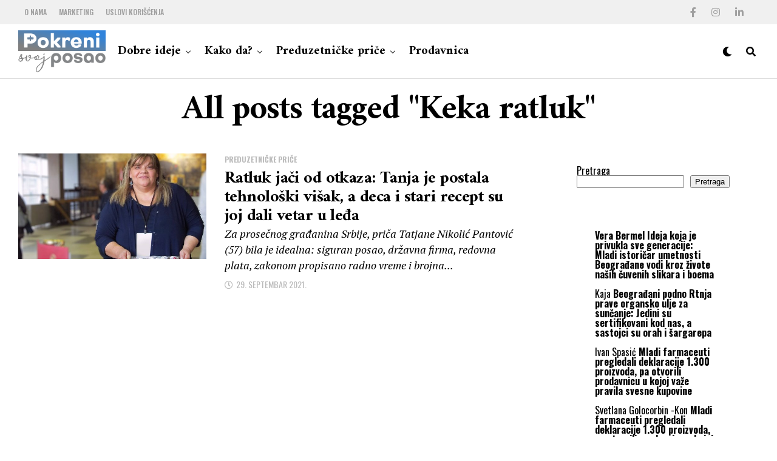

--- FILE ---
content_type: text/html; charset=UTF-8
request_url: https://www.pokreniposao.rs/tag/keka-ratluk/
body_size: 90238
content:
<!DOCTYPE html>
<html lang="sr-RS">
<head>
	
	<!-- Global site tag (gtag.js) - Google Analytics -->
<script async src="https://www.googletagmanager.com/gtag/js?id=UA-56789136-5"></script>
<script>
  window.dataLayer = window.dataLayer || [];
  function gtag(){dataLayer.push(arguments);}
  gtag('js', new Date());

  gtag('config', 'UA-56789136-5');
</script>

<!-- Google Tag Manager -->
<script>(function(w,d,s,l,i){w[l]=w[l]||[];w[l].push({'gtm.start':
new Date().getTime(),event:'gtm.js'});var f=d.getElementsByTagName(s)[0],
j=d.createElement(s),dl=l!='dataLayer'?'&l='+l:'';j.async=true;j.src=
'https://www.googletagmanager.com/gtm.js?id='+i+dl;f.parentNode.insertBefore(j,f);
})(window,document,'script','dataLayer','GTM-PZBS2HP');</script>
<!-- End Google Tag Manager -->
	
<meta charset="UTF-8" >
<meta name="viewport" id="viewport" content="width=device-width, initial-scale=1.0, maximum-scale=1.0, minimum-scale=1.0, user-scalable=no" />
<meta name='robots' content='index, follow, max-image-preview:large, max-snippet:-1, max-video-preview:-1' />

	<!-- This site is optimized with the Yoast SEO plugin v26.0 - https://yoast.com/wordpress/plugins/seo/ -->
	<title>Keka ratluk Archives - Pokreni posao</title>
	<link rel="canonical" href="https://www.pokreniposao.rs/tag/keka-ratluk/" />
	<meta property="og:locale" content="sr_RS" />
	<meta property="og:type" content="article" />
	<meta property="og:title" content="Keka ratluk Archives - Pokreni posao" />
	<meta property="og:url" content="https://www.pokreniposao.rs/tag/keka-ratluk/" />
	<meta property="og:site_name" content="Pokreni posao" />
	<meta name="twitter:card" content="summary_large_image" />
	<script type="application/ld+json" class="yoast-schema-graph">{"@context":"https://schema.org","@graph":[{"@type":"CollectionPage","@id":"https://www.pokreniposao.rs/tag/keka-ratluk/","url":"https://www.pokreniposao.rs/tag/keka-ratluk/","name":"Keka ratluk Archives - Pokreni posao","isPartOf":{"@id":"https://www.pokreniposao.rs/#website"},"primaryImageOfPage":{"@id":"https://www.pokreniposao.rs/tag/keka-ratluk/#primaryimage"},"image":{"@id":"https://www.pokreniposao.rs/tag/keka-ratluk/#primaryimage"},"thumbnailUrl":"https://www.pokreniposao.rs/wp-content/uploads/2021/09/Tatjana-Nikolic-Pantovic-Keka-ratluk.jpg","breadcrumb":{"@id":"https://www.pokreniposao.rs/tag/keka-ratluk/#breadcrumb"},"inLanguage":"sr-RS"},{"@type":"ImageObject","inLanguage":"sr-RS","@id":"https://www.pokreniposao.rs/tag/keka-ratluk/#primaryimage","url":"https://www.pokreniposao.rs/wp-content/uploads/2021/09/Tatjana-Nikolic-Pantovic-Keka-ratluk.jpg","contentUrl":"https://www.pokreniposao.rs/wp-content/uploads/2021/09/Tatjana-Nikolic-Pantovic-Keka-ratluk.jpg","width":1600,"height":1200},{"@type":"BreadcrumbList","@id":"https://www.pokreniposao.rs/tag/keka-ratluk/#breadcrumb","itemListElement":[{"@type":"ListItem","position":1,"name":"Home","item":"https://www.pokreniposao.rs/"},{"@type":"ListItem","position":2,"name":"Keka ratluk"}]},{"@type":"WebSite","@id":"https://www.pokreniposao.rs/#website","url":"https://www.pokreniposao.rs/","name":"Pokreni posao","description":"Pokreni svoj posao","potentialAction":[{"@type":"SearchAction","target":{"@type":"EntryPoint","urlTemplate":"https://www.pokreniposao.rs/?s={search_term_string}"},"query-input":{"@type":"PropertyValueSpecification","valueRequired":true,"valueName":"search_term_string"}}],"inLanguage":"sr-RS"}]}</script>
	<!-- / Yoast SEO plugin. -->


<link rel='dns-prefetch' href='//ajax.googleapis.com' />
<link rel='dns-prefetch' href='//use.fontawesome.com' />
<link rel='dns-prefetch' href='//fonts.googleapis.com' />
<link rel="alternate" type="application/rss+xml" title="Pokreni posao &raquo; dovod" href="https://www.pokreniposao.rs/feed/" />
<link rel="alternate" type="application/rss+xml" title="Pokreni posao &raquo; dovod komentara" href="https://www.pokreniposao.rs/comments/feed/" />
<link rel="alternate" type="application/rss+xml" title="Pokreni posao &raquo; dovod oznake Keka ratluk" href="https://www.pokreniposao.rs/tag/keka-ratluk/feed/" />
<style id='wp-img-auto-sizes-contain-inline-css' type='text/css'>
img:is([sizes=auto i],[sizes^="auto," i]){contain-intrinsic-size:3000px 1500px}
/*# sourceURL=wp-img-auto-sizes-contain-inline-css */
</style>
<style id='wp-emoji-styles-inline-css' type='text/css'>

	img.wp-smiley, img.emoji {
		display: inline !important;
		border: none !important;
		box-shadow: none !important;
		height: 1em !important;
		width: 1em !important;
		margin: 0 0.07em !important;
		vertical-align: -0.1em !important;
		background: none !important;
		padding: 0 !important;
	}
/*# sourceURL=wp-emoji-styles-inline-css */
</style>
<style id='wp-block-library-inline-css' type='text/css'>
:root{--wp-block-synced-color:#7a00df;--wp-block-synced-color--rgb:122,0,223;--wp-bound-block-color:var(--wp-block-synced-color);--wp-editor-canvas-background:#ddd;--wp-admin-theme-color:#007cba;--wp-admin-theme-color--rgb:0,124,186;--wp-admin-theme-color-darker-10:#006ba1;--wp-admin-theme-color-darker-10--rgb:0,107,160.5;--wp-admin-theme-color-darker-20:#005a87;--wp-admin-theme-color-darker-20--rgb:0,90,135;--wp-admin-border-width-focus:2px}@media (min-resolution:192dpi){:root{--wp-admin-border-width-focus:1.5px}}.wp-element-button{cursor:pointer}:root .has-very-light-gray-background-color{background-color:#eee}:root .has-very-dark-gray-background-color{background-color:#313131}:root .has-very-light-gray-color{color:#eee}:root .has-very-dark-gray-color{color:#313131}:root .has-vivid-green-cyan-to-vivid-cyan-blue-gradient-background{background:linear-gradient(135deg,#00d084,#0693e3)}:root .has-purple-crush-gradient-background{background:linear-gradient(135deg,#34e2e4,#4721fb 50%,#ab1dfe)}:root .has-hazy-dawn-gradient-background{background:linear-gradient(135deg,#faaca8,#dad0ec)}:root .has-subdued-olive-gradient-background{background:linear-gradient(135deg,#fafae1,#67a671)}:root .has-atomic-cream-gradient-background{background:linear-gradient(135deg,#fdd79a,#004a59)}:root .has-nightshade-gradient-background{background:linear-gradient(135deg,#330968,#31cdcf)}:root .has-midnight-gradient-background{background:linear-gradient(135deg,#020381,#2874fc)}:root{--wp--preset--font-size--normal:16px;--wp--preset--font-size--huge:42px}.has-regular-font-size{font-size:1em}.has-larger-font-size{font-size:2.625em}.has-normal-font-size{font-size:var(--wp--preset--font-size--normal)}.has-huge-font-size{font-size:var(--wp--preset--font-size--huge)}.has-text-align-center{text-align:center}.has-text-align-left{text-align:left}.has-text-align-right{text-align:right}.has-fit-text{white-space:nowrap!important}#end-resizable-editor-section{display:none}.aligncenter{clear:both}.items-justified-left{justify-content:flex-start}.items-justified-center{justify-content:center}.items-justified-right{justify-content:flex-end}.items-justified-space-between{justify-content:space-between}.screen-reader-text{border:0;clip-path:inset(50%);height:1px;margin:-1px;overflow:hidden;padding:0;position:absolute;width:1px;word-wrap:normal!important}.screen-reader-text:focus{background-color:#ddd;clip-path:none;color:#444;display:block;font-size:1em;height:auto;left:5px;line-height:normal;padding:15px 23px 14px;text-decoration:none;top:5px;width:auto;z-index:100000}html :where(.has-border-color){border-style:solid}html :where([style*=border-top-color]){border-top-style:solid}html :where([style*=border-right-color]){border-right-style:solid}html :where([style*=border-bottom-color]){border-bottom-style:solid}html :where([style*=border-left-color]){border-left-style:solid}html :where([style*=border-width]){border-style:solid}html :where([style*=border-top-width]){border-top-style:solid}html :where([style*=border-right-width]){border-right-style:solid}html :where([style*=border-bottom-width]){border-bottom-style:solid}html :where([style*=border-left-width]){border-left-style:solid}html :where(img[class*=wp-image-]){height:auto;max-width:100%}:where(figure){margin:0 0 1em}html :where(.is-position-sticky){--wp-admin--admin-bar--position-offset:var(--wp-admin--admin-bar--height,0px)}@media screen and (max-width:600px){html :where(.is-position-sticky){--wp-admin--admin-bar--position-offset:0px}}

/*# sourceURL=wp-block-library-inline-css */
</style><style id='wp-block-heading-inline-css' type='text/css'>
h1:where(.wp-block-heading).has-background,h2:where(.wp-block-heading).has-background,h3:where(.wp-block-heading).has-background,h4:where(.wp-block-heading).has-background,h5:where(.wp-block-heading).has-background,h6:where(.wp-block-heading).has-background{padding:1.25em 2.375em}h1.has-text-align-left[style*=writing-mode]:where([style*=vertical-lr]),h1.has-text-align-right[style*=writing-mode]:where([style*=vertical-rl]),h2.has-text-align-left[style*=writing-mode]:where([style*=vertical-lr]),h2.has-text-align-right[style*=writing-mode]:where([style*=vertical-rl]),h3.has-text-align-left[style*=writing-mode]:where([style*=vertical-lr]),h3.has-text-align-right[style*=writing-mode]:where([style*=vertical-rl]),h4.has-text-align-left[style*=writing-mode]:where([style*=vertical-lr]),h4.has-text-align-right[style*=writing-mode]:where([style*=vertical-rl]),h5.has-text-align-left[style*=writing-mode]:where([style*=vertical-lr]),h5.has-text-align-right[style*=writing-mode]:where([style*=vertical-rl]),h6.has-text-align-left[style*=writing-mode]:where([style*=vertical-lr]),h6.has-text-align-right[style*=writing-mode]:where([style*=vertical-rl]){rotate:180deg}
/*# sourceURL=https://www.pokreniposao.rs/wp-includes/blocks/heading/style.min.css */
</style>
<style id='wp-block-latest-comments-inline-css' type='text/css'>
ol.wp-block-latest-comments{box-sizing:border-box;margin-left:0}:where(.wp-block-latest-comments:not([style*=line-height] .wp-block-latest-comments__comment)){line-height:1.1}:where(.wp-block-latest-comments:not([style*=line-height] .wp-block-latest-comments__comment-excerpt p)){line-height:1.8}.has-dates :where(.wp-block-latest-comments:not([style*=line-height])),.has-excerpts :where(.wp-block-latest-comments:not([style*=line-height])){line-height:1.5}.wp-block-latest-comments .wp-block-latest-comments{padding-left:0}.wp-block-latest-comments__comment{list-style:none;margin-bottom:1em}.has-avatars .wp-block-latest-comments__comment{list-style:none;min-height:2.25em}.has-avatars .wp-block-latest-comments__comment .wp-block-latest-comments__comment-excerpt,.has-avatars .wp-block-latest-comments__comment .wp-block-latest-comments__comment-meta{margin-left:3.25em}.wp-block-latest-comments__comment-excerpt p{font-size:.875em;margin:.36em 0 1.4em}.wp-block-latest-comments__comment-date{display:block;font-size:.75em}.wp-block-latest-comments .avatar,.wp-block-latest-comments__comment-avatar{border-radius:1.5em;display:block;float:left;height:2.5em;margin-right:.75em;width:2.5em}.wp-block-latest-comments[class*=-font-size] a,.wp-block-latest-comments[style*=font-size] a{font-size:inherit}
/*# sourceURL=https://www.pokreniposao.rs/wp-includes/blocks/latest-comments/style.min.css */
</style>
<style id='wp-block-search-inline-css' type='text/css'>
.wp-block-search__button{margin-left:10px;word-break:normal}.wp-block-search__button.has-icon{line-height:0}.wp-block-search__button svg{height:1.25em;min-height:24px;min-width:24px;width:1.25em;fill:currentColor;vertical-align:text-bottom}:where(.wp-block-search__button){border:1px solid #ccc;padding:6px 10px}.wp-block-search__inside-wrapper{display:flex;flex:auto;flex-wrap:nowrap;max-width:100%}.wp-block-search__label{width:100%}.wp-block-search.wp-block-search__button-only .wp-block-search__button{box-sizing:border-box;display:flex;flex-shrink:0;justify-content:center;margin-left:0;max-width:100%}.wp-block-search.wp-block-search__button-only .wp-block-search__inside-wrapper{min-width:0!important;transition-property:width}.wp-block-search.wp-block-search__button-only .wp-block-search__input{flex-basis:100%;transition-duration:.3s}.wp-block-search.wp-block-search__button-only.wp-block-search__searchfield-hidden,.wp-block-search.wp-block-search__button-only.wp-block-search__searchfield-hidden .wp-block-search__inside-wrapper{overflow:hidden}.wp-block-search.wp-block-search__button-only.wp-block-search__searchfield-hidden .wp-block-search__input{border-left-width:0!important;border-right-width:0!important;flex-basis:0;flex-grow:0;margin:0;min-width:0!important;padding-left:0!important;padding-right:0!important;width:0!important}:where(.wp-block-search__input){appearance:none;border:1px solid #949494;flex-grow:1;font-family:inherit;font-size:inherit;font-style:inherit;font-weight:inherit;letter-spacing:inherit;line-height:inherit;margin-left:0;margin-right:0;min-width:3rem;padding:8px;text-decoration:unset!important;text-transform:inherit}:where(.wp-block-search__button-inside .wp-block-search__inside-wrapper){background-color:#fff;border:1px solid #949494;box-sizing:border-box;padding:4px}:where(.wp-block-search__button-inside .wp-block-search__inside-wrapper) .wp-block-search__input{border:none;border-radius:0;padding:0 4px}:where(.wp-block-search__button-inside .wp-block-search__inside-wrapper) .wp-block-search__input:focus{outline:none}:where(.wp-block-search__button-inside .wp-block-search__inside-wrapper) :where(.wp-block-search__button){padding:4px 8px}.wp-block-search.aligncenter .wp-block-search__inside-wrapper{margin:auto}.wp-block[data-align=right] .wp-block-search.wp-block-search__button-only .wp-block-search__inside-wrapper{float:right}
/*# sourceURL=https://www.pokreniposao.rs/wp-includes/blocks/search/style.min.css */
</style>
<style id='wp-block-group-inline-css' type='text/css'>
.wp-block-group{box-sizing:border-box}:where(.wp-block-group.wp-block-group-is-layout-constrained){position:relative}
/*# sourceURL=https://www.pokreniposao.rs/wp-includes/blocks/group/style.min.css */
</style>
<style id='wp-block-paragraph-inline-css' type='text/css'>
.is-small-text{font-size:.875em}.is-regular-text{font-size:1em}.is-large-text{font-size:2.25em}.is-larger-text{font-size:3em}.has-drop-cap:not(:focus):first-letter{float:left;font-size:8.4em;font-style:normal;font-weight:100;line-height:.68;margin:.05em .1em 0 0;text-transform:uppercase}body.rtl .has-drop-cap:not(:focus):first-letter{float:none;margin-left:.1em}p.has-drop-cap.has-background{overflow:hidden}:root :where(p.has-background){padding:1.25em 2.375em}:where(p.has-text-color:not(.has-link-color)) a{color:inherit}p.has-text-align-left[style*="writing-mode:vertical-lr"],p.has-text-align-right[style*="writing-mode:vertical-rl"]{rotate:180deg}
/*# sourceURL=https://www.pokreniposao.rs/wp-includes/blocks/paragraph/style.min.css */
</style>
<style id='global-styles-inline-css' type='text/css'>
:root{--wp--preset--aspect-ratio--square: 1;--wp--preset--aspect-ratio--4-3: 4/3;--wp--preset--aspect-ratio--3-4: 3/4;--wp--preset--aspect-ratio--3-2: 3/2;--wp--preset--aspect-ratio--2-3: 2/3;--wp--preset--aspect-ratio--16-9: 16/9;--wp--preset--aspect-ratio--9-16: 9/16;--wp--preset--color--black: #000000;--wp--preset--color--cyan-bluish-gray: #abb8c3;--wp--preset--color--white: #ffffff;--wp--preset--color--pale-pink: #f78da7;--wp--preset--color--vivid-red: #cf2e2e;--wp--preset--color--luminous-vivid-orange: #ff6900;--wp--preset--color--luminous-vivid-amber: #fcb900;--wp--preset--color--light-green-cyan: #7bdcb5;--wp--preset--color--vivid-green-cyan: #00d084;--wp--preset--color--pale-cyan-blue: #8ed1fc;--wp--preset--color--vivid-cyan-blue: #0693e3;--wp--preset--color--vivid-purple: #9b51e0;--wp--preset--color--: #444;--wp--preset--gradient--vivid-cyan-blue-to-vivid-purple: linear-gradient(135deg,rgb(6,147,227) 0%,rgb(155,81,224) 100%);--wp--preset--gradient--light-green-cyan-to-vivid-green-cyan: linear-gradient(135deg,rgb(122,220,180) 0%,rgb(0,208,130) 100%);--wp--preset--gradient--luminous-vivid-amber-to-luminous-vivid-orange: linear-gradient(135deg,rgb(252,185,0) 0%,rgb(255,105,0) 100%);--wp--preset--gradient--luminous-vivid-orange-to-vivid-red: linear-gradient(135deg,rgb(255,105,0) 0%,rgb(207,46,46) 100%);--wp--preset--gradient--very-light-gray-to-cyan-bluish-gray: linear-gradient(135deg,rgb(238,238,238) 0%,rgb(169,184,195) 100%);--wp--preset--gradient--cool-to-warm-spectrum: linear-gradient(135deg,rgb(74,234,220) 0%,rgb(151,120,209) 20%,rgb(207,42,186) 40%,rgb(238,44,130) 60%,rgb(251,105,98) 80%,rgb(254,248,76) 100%);--wp--preset--gradient--blush-light-purple: linear-gradient(135deg,rgb(255,206,236) 0%,rgb(152,150,240) 100%);--wp--preset--gradient--blush-bordeaux: linear-gradient(135deg,rgb(254,205,165) 0%,rgb(254,45,45) 50%,rgb(107,0,62) 100%);--wp--preset--gradient--luminous-dusk: linear-gradient(135deg,rgb(255,203,112) 0%,rgb(199,81,192) 50%,rgb(65,88,208) 100%);--wp--preset--gradient--pale-ocean: linear-gradient(135deg,rgb(255,245,203) 0%,rgb(182,227,212) 50%,rgb(51,167,181) 100%);--wp--preset--gradient--electric-grass: linear-gradient(135deg,rgb(202,248,128) 0%,rgb(113,206,126) 100%);--wp--preset--gradient--midnight: linear-gradient(135deg,rgb(2,3,129) 0%,rgb(40,116,252) 100%);--wp--preset--font-size--small: 13px;--wp--preset--font-size--medium: 20px;--wp--preset--font-size--large: 36px;--wp--preset--font-size--x-large: 42px;--wp--preset--spacing--20: 0.44rem;--wp--preset--spacing--30: 0.67rem;--wp--preset--spacing--40: 1rem;--wp--preset--spacing--50: 1.5rem;--wp--preset--spacing--60: 2.25rem;--wp--preset--spacing--70: 3.38rem;--wp--preset--spacing--80: 5.06rem;--wp--preset--shadow--natural: 6px 6px 9px rgba(0, 0, 0, 0.2);--wp--preset--shadow--deep: 12px 12px 50px rgba(0, 0, 0, 0.4);--wp--preset--shadow--sharp: 6px 6px 0px rgba(0, 0, 0, 0.2);--wp--preset--shadow--outlined: 6px 6px 0px -3px rgb(255, 255, 255), 6px 6px rgb(0, 0, 0);--wp--preset--shadow--crisp: 6px 6px 0px rgb(0, 0, 0);}:where(.is-layout-flex){gap: 0.5em;}:where(.is-layout-grid){gap: 0.5em;}body .is-layout-flex{display: flex;}.is-layout-flex{flex-wrap: wrap;align-items: center;}.is-layout-flex > :is(*, div){margin: 0;}body .is-layout-grid{display: grid;}.is-layout-grid > :is(*, div){margin: 0;}:where(.wp-block-columns.is-layout-flex){gap: 2em;}:where(.wp-block-columns.is-layout-grid){gap: 2em;}:where(.wp-block-post-template.is-layout-flex){gap: 1.25em;}:where(.wp-block-post-template.is-layout-grid){gap: 1.25em;}.has-black-color{color: var(--wp--preset--color--black) !important;}.has-cyan-bluish-gray-color{color: var(--wp--preset--color--cyan-bluish-gray) !important;}.has-white-color{color: var(--wp--preset--color--white) !important;}.has-pale-pink-color{color: var(--wp--preset--color--pale-pink) !important;}.has-vivid-red-color{color: var(--wp--preset--color--vivid-red) !important;}.has-luminous-vivid-orange-color{color: var(--wp--preset--color--luminous-vivid-orange) !important;}.has-luminous-vivid-amber-color{color: var(--wp--preset--color--luminous-vivid-amber) !important;}.has-light-green-cyan-color{color: var(--wp--preset--color--light-green-cyan) !important;}.has-vivid-green-cyan-color{color: var(--wp--preset--color--vivid-green-cyan) !important;}.has-pale-cyan-blue-color{color: var(--wp--preset--color--pale-cyan-blue) !important;}.has-vivid-cyan-blue-color{color: var(--wp--preset--color--vivid-cyan-blue) !important;}.has-vivid-purple-color{color: var(--wp--preset--color--vivid-purple) !important;}.has-black-background-color{background-color: var(--wp--preset--color--black) !important;}.has-cyan-bluish-gray-background-color{background-color: var(--wp--preset--color--cyan-bluish-gray) !important;}.has-white-background-color{background-color: var(--wp--preset--color--white) !important;}.has-pale-pink-background-color{background-color: var(--wp--preset--color--pale-pink) !important;}.has-vivid-red-background-color{background-color: var(--wp--preset--color--vivid-red) !important;}.has-luminous-vivid-orange-background-color{background-color: var(--wp--preset--color--luminous-vivid-orange) !important;}.has-luminous-vivid-amber-background-color{background-color: var(--wp--preset--color--luminous-vivid-amber) !important;}.has-light-green-cyan-background-color{background-color: var(--wp--preset--color--light-green-cyan) !important;}.has-vivid-green-cyan-background-color{background-color: var(--wp--preset--color--vivid-green-cyan) !important;}.has-pale-cyan-blue-background-color{background-color: var(--wp--preset--color--pale-cyan-blue) !important;}.has-vivid-cyan-blue-background-color{background-color: var(--wp--preset--color--vivid-cyan-blue) !important;}.has-vivid-purple-background-color{background-color: var(--wp--preset--color--vivid-purple) !important;}.has-black-border-color{border-color: var(--wp--preset--color--black) !important;}.has-cyan-bluish-gray-border-color{border-color: var(--wp--preset--color--cyan-bluish-gray) !important;}.has-white-border-color{border-color: var(--wp--preset--color--white) !important;}.has-pale-pink-border-color{border-color: var(--wp--preset--color--pale-pink) !important;}.has-vivid-red-border-color{border-color: var(--wp--preset--color--vivid-red) !important;}.has-luminous-vivid-orange-border-color{border-color: var(--wp--preset--color--luminous-vivid-orange) !important;}.has-luminous-vivid-amber-border-color{border-color: var(--wp--preset--color--luminous-vivid-amber) !important;}.has-light-green-cyan-border-color{border-color: var(--wp--preset--color--light-green-cyan) !important;}.has-vivid-green-cyan-border-color{border-color: var(--wp--preset--color--vivid-green-cyan) !important;}.has-pale-cyan-blue-border-color{border-color: var(--wp--preset--color--pale-cyan-blue) !important;}.has-vivid-cyan-blue-border-color{border-color: var(--wp--preset--color--vivid-cyan-blue) !important;}.has-vivid-purple-border-color{border-color: var(--wp--preset--color--vivid-purple) !important;}.has-vivid-cyan-blue-to-vivid-purple-gradient-background{background: var(--wp--preset--gradient--vivid-cyan-blue-to-vivid-purple) !important;}.has-light-green-cyan-to-vivid-green-cyan-gradient-background{background: var(--wp--preset--gradient--light-green-cyan-to-vivid-green-cyan) !important;}.has-luminous-vivid-amber-to-luminous-vivid-orange-gradient-background{background: var(--wp--preset--gradient--luminous-vivid-amber-to-luminous-vivid-orange) !important;}.has-luminous-vivid-orange-to-vivid-red-gradient-background{background: var(--wp--preset--gradient--luminous-vivid-orange-to-vivid-red) !important;}.has-very-light-gray-to-cyan-bluish-gray-gradient-background{background: var(--wp--preset--gradient--very-light-gray-to-cyan-bluish-gray) !important;}.has-cool-to-warm-spectrum-gradient-background{background: var(--wp--preset--gradient--cool-to-warm-spectrum) !important;}.has-blush-light-purple-gradient-background{background: var(--wp--preset--gradient--blush-light-purple) !important;}.has-blush-bordeaux-gradient-background{background: var(--wp--preset--gradient--blush-bordeaux) !important;}.has-luminous-dusk-gradient-background{background: var(--wp--preset--gradient--luminous-dusk) !important;}.has-pale-ocean-gradient-background{background: var(--wp--preset--gradient--pale-ocean) !important;}.has-electric-grass-gradient-background{background: var(--wp--preset--gradient--electric-grass) !important;}.has-midnight-gradient-background{background: var(--wp--preset--gradient--midnight) !important;}.has-small-font-size{font-size: var(--wp--preset--font-size--small) !important;}.has-medium-font-size{font-size: var(--wp--preset--font-size--medium) !important;}.has-large-font-size{font-size: var(--wp--preset--font-size--large) !important;}.has-x-large-font-size{font-size: var(--wp--preset--font-size--x-large) !important;}
/*# sourceURL=global-styles-inline-css */
</style>

<style id='classic-theme-styles-inline-css' type='text/css'>
/*! This file is auto-generated */
.wp-block-button__link{color:#fff;background-color:#32373c;border-radius:9999px;box-shadow:none;text-decoration:none;padding:calc(.667em + 2px) calc(1.333em + 2px);font-size:1.125em}.wp-block-file__button{background:#32373c;color:#fff;text-decoration:none}
/*# sourceURL=/wp-includes/css/classic-themes.min.css */
</style>
<link rel='stylesheet' id='contact-form-7-css' href='https://www.pokreniposao.rs/wp-content/plugins/contact-form-7/includes/css/styles.css?ver=6.1.2' type='text/css' media='all' />
<link rel='stylesheet' id='ql-jquery-ui-css' href='//ajax.googleapis.com/ajax/libs/jqueryui/1.12.1/themes/smoothness/jquery-ui.css?ver=6.9' type='text/css' media='all' />
<link rel='stylesheet' id='zox-custom-style-css' href='https://www.pokreniposao.rs/wp-content/themes/zoxpress/style.css?ver=6.9' type='text/css' media='all' />
<style id='zox-custom-style-inline-css' type='text/css'>


	a,
	a:visited,
	a:hover h2.zox-s-title1,
	a:hover h2.zox-s-title1-feat,
	a:hover h2.zox-s-title2,
	a:hover h2.zox-s-title3,
	.zox-post-body p a,
	h3.zox-post-cat a,
	.sp-template a,
	.sp-data-table a,
	span.zox-author-name a,
	a:hover h2.zox-authors-latest,
	span.zox-authors-name a:hover,
	#zox-side-wrap a:hover {
		color: #3083db;
	}

	.zox-s8 a:hover h2.zox-s-title1,
	.zox-s8 a:hover h2.zox-s-title1-feat,
	.zox-s8 a:hover h2.zox-s-title2,
	.zox-s8 a:hover h2.zox-s-title3 {
		box-shadow: 15px 0 0 #fff, -10px 0 0 #fff;
		color: #3083db;
	}

	.woocommerce-message:before,
	.woocommerce-info:before,
	.woocommerce-message:before,
	.woocommerce .star-rating span:before,
	span.zox-s-cat,
	h3.zox-post-cat a,
	.zox-s6 span.zox-s-cat,
	.zox-s8 span.zox-s-cat,
	.zox-widget-side-trend-wrap .zox-art-text:before {
		color: #3083db;
	}

	.zox-widget-bgp,
	.zox-widget-bgp.zox-widget-txtw .zox-art-wrap,
	.zox-widget-bgp.zox-widget-txtw .zox-widget-featl-sub .zox-art-wrap,
	.zox-s4 .zox-widget-bgp span.zox-s-cat,
	.woocommerce span.onsale,
	.zox-s7 .zox-byline-wrap:before,
	.zox-s3 span.zox-s-cat,
	.zox-o1 span.zox-s-cat,
	.zox-s3 .zox-widget-side-trend-wrap .zox-art-text:before,
	.sp-table-caption,
	#zox-search-form #zox-search-submit,
	#zox-search-form2 #zox-search-submit2,
	.pagination .current,
	.pagination a:hover,
	.zox-o6 span.zox-s-cat {
		background: #3083db;
	}

	.woocommerce .widget_price_filter .ui-slider .ui-slider-handle,
	.woocommerce #respond input#submit.alt,
	.woocommerce a.button.alt,
	.woocommerce button.button.alt,
	.woocommerce input.button.alt,
	.woocommerce #respond input#submit.alt:hover,
	.woocommerce a.button.alt:hover,
	.woocommerce button.button.alt:hover,
	.woocommerce input.button.alt:hover {
		background-color: #3083db;
	}

	.woocommerce-error,
	.woocommerce-info,
	.woocommerce-message {
		border-top-color: #3083db;
	}

	.zox-feat-ent1-left,
	.zox-ent1 .zox-side-widget {
		border-top: 2px solid #3083db;
	}

	.zox-feat-ent3-main-wrap h2.zox-s-title2 {
		background-color: #3083db;
		box-shadow: 15px 0 0 #3083db, -10px 0 0 #3083db;
	}

	.zox-widget-side-trend-wrap .zox-art-text:before,
	.pagination .current,
	.pagination a:hover {
		border: 1px solid #3083db;
	}

	.zox-post-type {
		border: 3px solid #3083db;
	}
	.zox-widget-featl-sub .zox-post-type {
		border: 2px solid #3083db;
	}

	.zox-o3 h3.zox-s-cat {
		background: #dddddd;
	}

	.zox-widget-bgs,
	.zox-widget-bgs.zox-widget-txtw .zox-art-wrap,
	.zox-widget-bgs.zox-widget-txtw .zox-widget-featl-sub .zox-art-wrap,
	.zox-s4 .zox-widget-bgs span.zox-s-cat {
		background: #dddddd;
	}

	#zox-top-head-wrap {
		background: #f0f0f0;
	}

	span.zox-top-soc-but,
	.zox-top-nav-menu ul li a,
	span.zox-woo-cart-icon {
		color: #9f9f9f;
	}

	span.zox-woo-cart-num {
		background: #9f9f9f;
	}

	.zox-top-nav-menu ul li:hover a {
		color: #019e4f;
	}

	#zox-top-head-wrap,
	#zox-top-head,
	#zox-top-head-left,
	#zox-top-head-mid,
	#zox-top-head-right,
	.zox-top-nav-menu ul {
		height: 40px;
	}

	#zox-top-head-mid img {
		max-height: calc(40px - 20px);
	}

	.zox-top-nav-menu ul li a {
		font-size: 12px;
	}

	#zox-bot-head-wrap,
	#zox-bot-head-wrap.zox-trans-bot.zox-fix-up,
	#zox-fly-wrap,
	#zox-bot-head-wrap.zox-trans-bot:hover {
		background-color: #ffffff;
	}

	.zox-nav-menu ul li a,
	span.zox-nav-search-but,
	span.zox-night,
	.zox-trans-bot.zox-fix-up .zox-nav-menu ul li a,
	.zox-trans-bot.zox-fix-up span.zox-nav-search-but,
	nav.zox-fly-nav-menu ul li a,
	span.zox-fly-soc-head,
	ul.zox-fly-soc-list li a,
	nav.zox-fly-nav-menu ul li.menu-item-has-children:after {
		color: #000000;
	}

	.zox-nav-menu ul li.menu-item-has-children a:after,
	.zox-nav-menu ul li.zox-mega-drop a:after {
		border-right: 1px solid #000000;
		border-bottom: 1px solid #000000;
	}

	.zox-fly-but-wrap span,
	.zox-trans-bot.zox-fix-up .zox-fly-but-wrap span {
		background: #000000;
	}

	.zox-nav-menu ul li:hover a,
	span.zox-nav-search-but:hover,
	span.zox-night:hover {
		color: #019e4f;
	}

	.zox-fly-but-wrap:hover span {
		background: #019e4f;
	}

	span.zox-widget-main-title {
		color: #3083db;
	}

	#zox-foot-wrap {
		background: #ffffff;
	}

	#zox-foot-wrap p {
		color: #aaaaaa;
	}

	#zox-foot-wrap a {
		color: #aaaaaa;
	}

	ul.zox-foot-soc-list li a {
		border: 1px solid #aaaaaa;
	}

	span.zox-widget-side-title {
		color: #3083db;
	}

	span.zox-post-main-title {
		color: #00000;
	}

	.zox-top-nav-menu ul li a {
		padding-top: calc((40px - 12px) / 2);
		padding-bottom: calc((40px - 12px) / 2);
	}

	#zox-bot-head-wrap,
	.zox-bot-head-menu,
	#zox-bot-head,
	#zox-bot-head-left,
	#zox-bot-head-right,
	#zox-bot-head-mid,
	.zox-bot-head-logo,
	.zox-bot-head-logo-main,
	.zox-nav-menu,
	.zox-nav-menu ul {
		height: 90px;
	}

	.zox-bot-head-logo img,
	.zox-bot-head-logo-main img {
		max-height: calc(90px - 20px);
	}

	.zox-nav-menu ul li ul.sub-menu,
	.zox-nav-menu ul li.menu-item-object-category .zox-mega-dropdown {
		top: 90px;
	}

	.zox-nav-menu ul li a {
		font-size: 20px;
	}

	.zox-nav-menu ul li a {
		padding-top: calc((90px - 20px) / 2);
		padding-bottom: calc((90px - 20px) / 2);
	}

	.zox-fix-up {
		top: -90px !important;
		-webkit-transform: translate3d(0,-90px,0) !important;
	   	   -moz-transform: translate3d(0,-90px,0) !important;
	    	-ms-transform: translate3d(0,-90px,0) !important;
	     	 -o-transform: translate3d(0,-90px,0) !important;
				transform: translate3d(0,-90px,0) !important;
	}

	.zox-fix {
		top: -90px;
		-webkit-transform: translate3d(0,90px,0) !important;
	   	   -moz-transform: translate3d(0,90px,0) !important;
	    	-ms-transform: translate3d(0,90px,0) !important;
	     	 -o-transform: translate3d(0,90px,0) !important;
				transform: translate3d(0,90px,0) !important;
	}

	.zox-fix-up .zox-nav-menu ul li a {
		padding-top: calc((60px - 20px) / 2);
		padding-bottom: calc((60px - 20px) / 2);
	}

	.zox-feat-ent1-grid,
	.zox-feat-ent2-bot,
	.zox-feat-net1-grid {
		grid-template-columns: auto 300px;
	}

	body,
	span.zox-s-cat,
	span.zox-ad-label,
	.woocommerce ul.product_list_widget li a,
	.woocommerce ul.product_list_widget span.product-title,
	.woocommerce #reviews #comments ol.commentlist li .comment-text p.meta,
	.woocommerce div.product p.price,
	.woocommerce div.product p.price ins,
	.woocommerce div.product p.price del,
	.woocommerce ul.products li.product .price del,
	.woocommerce ul.products li.product .price ins,
	.woocommerce ul.products li.product .price,
	.woocommerce #respond input#submit,
	.woocommerce a.button,
	.woocommerce button.button,
	.woocommerce input.button,
	.woocommerce .widget_price_filter .price_slider_amount .button,
	.woocommerce span.onsale,
	.woocommerce-review-link,
	#woo-content p.woocommerce-result-count,
	.woocommerce div.product .woocommerce-tabs ul.tabs li a,
	.woocommerce .woocommerce-breadcrumb,
	.woocommerce #respond input#submit.alt,
	.woocommerce a.button.alt,
	.woocommerce button.button.alt,
	.woocommerce input.button.alt,
	.zox-post-tags-header,
	.zox-post-tags a {
		font-family: 'Oswald', sans-serif;
		font-weight: 400;
		text-transform: None;
	}

	#zox-woo-side-wrap span.zox-widget-side-title,
	span.zox-authors-name a,
	h1.zox-author-top-head {
		font-family: 'Oswald', sans-serif;
	}

	p.zox-s-graph,
	span.zox-post-excerpt p,
	.zox-post-body p,
	#woo-content p,
	#zox-404 p,
	.zox-post-body ul li,
	.zox-post-body ol li,
	.zox-author-box-text p {
		font-family: 'PT Serif', sans-serif;
		font-weight: 400;
		text-transform: None;
	}

	.zox-nav-menu ul li a,
	.zox-top-nav-menu ul li a,
	nav.zox-fly-nav-menu ul li a {
		font-family: 'Amiri', sans-serif;
		font-weight: 700;
		text-transform: None;
	}

	.zox-nav-menu ul li ul.zox-mega-list li a,
	.zox-nav-menu ul li ul.zox-mega-list li a p {
		font-family: 'Amiri', sans-serif;
	}

	h2.zox-s-title1,
	h2.zox-s-title1-feat,
	.woocommerce div.product .product_title,
	.woocommerce .related h2,
	#woo-content .summary p.price,
	.woocommerce div.product .woocommerce-tabs .panel h2,
	#zox-404 h1,
	h1.zox-post-title,
	.zox-widget-side-trend-wrap .zox-art-text:before,
	.zox-post-body blockquote p,
	.zox-post-body .wp-block-pullquote blockquote p,
	.zox-post-body h1,
	.zox-post-body h2,
	.zox-post-body h3,
	.zox-post-body h4,
	.zox-post-body h5,
	.zox-post-body h6,
	.comment-inner h1,
	.comment-inner h2,
	.comment-inner h3,
	.comment-inner h4,
	.comment-inner h5,
	.comment-inner h6,
	span.zox-author-box-name a {
		font-family: 'Amiri', sans-serif;
		font-weight: 700;
		text-transform: None;
	}

	span.zox-widget-main-title {
		font-family: 'Oswald', sans-serif;
		font-weight: 700;
		text-transform: Uppercase;
	}

	span.zox-widget-side-title {
		font-family: 'Oswald', sans-serif;
		font-weight: 700;
		text-transform: Uppercase;
	}

	span.zox-post-main-title {
		font-family: 'Roboto', sans-serif;
		font-weight: 800;
		text-transform: None;
	}

	h2.zox-s-title2,
	h2.zox-s-title3,
	span.zox-woo-cart-num,
	p.zox-search-p,
	.alp-related-posts .current .post-title,
	.alp-related-posts-wrapper .alp-related-post .post-title,
	.zox-widget-txtw span.zox-widget-main-title {
		font-family: 'Amiri', sans-serif;
		font-weight: 700;
		text-transform: None;
	}

	.zox-post-width {
		margin: 0 auto;
		max-width: calc(1240px + 60px);
	}


	

		body,
		.zox-widget-side-trend-wrap .zox-art-text:before {
			background: #fff;
			font-family: 'Oswald', sans-serif;
		}
		.zox-top-nav-menu ul li a {
			font-family: 'Oswald', sans-serif;
			font-weight: 500;
			text-transform: uppercase;
		}
		.zox-nav-menu ul {
			height: auto;
		}
		.zox-nav-menu ul {
			float: left;
		}
		.zox-fix-up .zox-nav-menu ul,
		.zox-fix-up span.zox-nav-search-but {
			margin: 0;
		}
		.zox-nav-menu ul li ul.zox-mega-list li a,
		.zox-nav-menu ul li ul.zox-mega-list li a p {
			font-weight: 600;
			text-transform: capitalize;
		}
		.zox-fix-up #zox-bot-head-right,
		.zox-fix-up span.zox-nav-search-but {
			align-content: center;
		}
		span.zox-s-cat {
			font-weight: 700;
			text-transform: uppercase;
		}
		h2.zox-s-title3 {
			font-family: 'Oswald', sans-serif;
			font-weight: 700;
		}
		.zox-nav-menu ul li ul.zox-mega-list li a,
		.zox-nav-menu ul li ul.zox-mega-list li a p {
			font-size: 1rem;
		}
		p.zox-s-graph {
			font-style: italic;
		}
		.zox-byline-wrap span,
		span.zox-widget-home-title {
			font-family: 'Oswald', sans-serif;
			text-transform: uppercase;
		}
		.zox-net3 span.zox-widget-home-title {
			color: #ec2b8c;
		}
		.zox-widget-side-trend-wrap .zox-art-text:before {
			color: #ddd;
		}
			

			.zox-head-width {
				margin: 0 auto;
				max-width: calc(1280px + 60px);
			}
			.zox-nav-menu ul li.zox-mega-drop .zox-mega-dropdown {
							left: calc(((100vw - 100%) /2) * -1);
			}
				

			.zox-body-width,
			.zox-widget-feat-wrap.zox-o1 .zox-art-text-cont,
			.zox-widget-feat-wrap.zox-o4 .zox-art-text-cont,
			.zox-widget-feat-main.zox-o1 .zox-art-text-cont,
			.zox-widget-feat-main.zox-o4 .zox-art-text-cont {
				margin: 0 auto;
				padding: 0 30px;
				max-width: calc(1280px + 60px);
			}
				

		#zox-top-head {
			grid-template-columns: auto 250px;
		}
		#zox-top-head-left {
			width: 100%;
		}
		#zox-top-head-mid {
			display: none;
		}
			

		#zox-bot-head-mid {
			display: grid;
			grid-column-gap: 20px;
			grid-template-columns: auto auto;
			justify-content: start;
			position: static;
		}
		.zox-bot-head-logo {
			position: relative;
				top: auto;
				left: auto;
		}
		#zox-bot-head-wrap .zox-nav-menu ul li:first-child a {
			padding-left: 0;
		}
		.zox-bot-head-menu {
			padding: 0;
		}
			

			@media screen and (min-width: 1024px) {
				#zox-bot-head-left {
					display: none;
				}
				#zox-bot-head {
					grid-template-columns: auto 60px;
				}
			}
			@media screen and (max-width: 1023px) {
				#zox-bot-head-left {
					display: grid;
				}
			}
				

	#zox-bot-head-wrap {
		border-bottom: 1px solid #ddd;
	}
		

	.zox-fix-up {
		-webkit-box-shadow: 0 0.5rem 1rem 0 rgba(21,21,30,0.08);
		   -moz-box-shadow: 0 0.5rem 1rem 0 rgba(21,21,30,0.08);
			-ms-box-shadow: 0 0.5rem 1rem 0 rgba(21,21,30,0.08);
			 -o-box-shadow: 0 0.5rem 1rem 0 rgba(21,21,30,0.08);
				box-shadow: 0 0.5rem 1rem 0 rgba(21,21,30,0.08);
	}
		

.zox-nav-links {
	display: none;
	}
	

				.zox-feat-ent1-grid,
				.zox-feat-net1-grid {
					grid-template-columns: calc(100% - 320px) 300px;
					}
				.zox-post-main-wrap {
					grid-template-columns: calc(100% - 360px) 300px;
				}
				#zox-home-body-wrap {
					grid-template-columns: calc(100% - 360px) 300px;
					}
					

	span.zox-byline-name {
		display: none;
		}
	span.zox-byline-date {
		margin: 0;
	}
	

	.zox-post-body p a {
		box-shadow: inset 0 -1px 0 0 #fff, inset 0 -2px 0 0 #3083db;
		color: #000;
	}
	.zox-post-body p a:hover {
		color: #3083db;
	}
	

			.zox-widget-main-head {
				margin: 0 0 15px;
			}
			h4.zox-widget-main-title {
				border-top: 1px solid #ccc;
				position: relative;
				text-align: center;
			}
			span.zox-widget-main-title {
				background: #fff;
				border: 1px solid #ddd;
				color: #3083db;
				display: inline-block;
				font-size: 18px;
				letter-spacing: .05em;
				padding: 5px 10px 7px;
				position: relative;
					top: -16px;
				text-transform: uppercase;
			}
			.zox_feat_widget .zox-widget-main-head {
				margin: 0;
			}
			.zox_feat_widget h4.zox-widget-main-title {
				height: 1px;
				z-index: 10;
			}
			

			.zox-widget-side-head {
				margin: 0 0 15px;
			}
			h4.zox-widget-side-title {
				border-top: 1px solid #ccc;
				position: relative;
				text-align: center;
			}
			span.zox-widget-side-title {
				background: #fff;
				border: 1px solid #ddd;
				color: #3083db;
				display: inline-block;
				font-size: 16px;
				letter-spacing: .05em;
				padding: 4px 8px 5px;
				position: relative;
					top: -13px;
				text-transform: uppercase;
			}
			.zox_feat_widget .zox-widget-side-head {
				margin: 0;
			}
			.zox_feat_widget h4.zox-widget-side-title {
				height: 1px;
				z-index: 10;
			}
			

		h4.zox-post-main-title {
			text-align: left;
		}
		span.zox-post-main-title {
			font-size: 1.5rem;
			letter-spacing: .1em;
		}
		

		#zox-lead-top-wrap {
			position: relative;
			height: 0;
		}
		#zox-lead-top-in {
			clip: rect(0,auto,auto,0);
			overflow: hidden;
			position: absolute;
				left: 0;
				top: 0;
			z-index: 1;
			zoom: 1;
			width: 100%;
			height: 100%;
		}
		#zox-lead-top {
			position: fixed;
				top: 0;
				left: 0;
		}
		


		
/*# sourceURL=zox-custom-style-inline-css */
</style>
<link rel='stylesheet' id='fontawesome-child-css' href='https://use.fontawesome.com/releases/v5.5.0/css/all.css?ver=6.9' type='text/css' media='all' />
<link rel='stylesheet' id='zox-custom-child-style-css' href='https://www.pokreniposao.rs/wp-content/themes/zoxpress-child/style.css?ver=1.0.0' type='text/css' media='all' />
<link rel='stylesheet' id='fontawesome-css' href='https://use.fontawesome.com/releases/v5.12.1/css/all.css?ver=6.9' type='text/css' media='all' />
<link crossorigin="anonymous" rel='stylesheet' id='zox-fonts-css' href='//fonts.googleapis.com/css?family=Heebo%3A300%2C400%2C500%2C700%2C800%2C900%7CAlegreya%3A400%2C500%2C700%2C800%2C900%7CJosefin+Sans%3A300%2C400%2C600%2C700%7CLibre+Franklin%3A300%2C400%2C500%2C600%2C700%2C800%2C900%7CFrank+Ruhl+Libre%3A300%2C400%2C500%2C700%2C900%7CNunito+Sans%3A300%2C400%2C600%2C700%2C800%2C900%7CMontserrat%3A300%2C400%2C500%2C600%2C700%2C800%2C900%7CAnton%3A400%7CNoto+Serif%3A400%2C700%7CNunito%3A300%2C400%2C600%2C700%2C800%2C900%7CRajdhani%3A300%2C400%2C500%2C600%2C700%7CTitillium+Web%3A300%2C400%2C600%2C700%2C900%7CPT+Serif%3A400%2C400i%2C700%2C700i%7CAmiri%3A400%2C400i%2C700%2C700i%7COswald%3A300%2C400%2C500%2C600%2C700%7CRoboto+Mono%3A400%2C700%7CBarlow+Semi+Condensed%3A700%2C800%2C900%7CPoppins%3A300%2C400%2C500%2C600%2C700%2C800%2C900%7CRoboto+Condensed%3A300%2C400%2C700%7CRoboto%3A300%2C400%2C500%2C700%2C900%7CPT+Serif%3A400%2C700%7COpen+Sans+Condensed%3A300%2C700%7COpen+Sans%3A700%7CSource+Serif+Pro%3A400%2C600%2C700%7CIM+Fell+French+Canon%3A400%2C400i%7COswald%3A100%2C100i%2C200%2C+200i%2C300%2C300i%2C400%2C400i%2C500%2C500i%2C600%2C600i%2C700%2C700i%2C800%2C800i%2C900%2C900i%7CPT+Serif%3A100%2C100i%2C200%2C+200i%2C300%2C300i%2C400%2C400i%2C500%2C500i%2C600%2C600i%2C700%2C700i%2C800%2C800i%2C900%2C900i%7CAmiri%3A100%2C100i%2C200%2C+200i%2C300%2C300i%2C400%2C400i%2C500%2C500i%2C600%2C600i%2C700%2C700i%2C800%2C800i%2C900%2C900i%7CAmiri%3A100%2C100i%2C200%2C+200i%2C300%2C300i%2C400%2C400i%2C500%2C500i%2C600%2C600i%2C700%2C700i%2C800%2C800i%2C900%2C900i%7CAmiri%3A100%2C100i%2C200%2C+200i%2C300%2C300i%2C400%2C400i%2C500%2C500i%2C600%2C600i%2C700%2C700i%2C800%2C800i%2C900%2C900i%7COswald%3A100%2C100i%2C200%2C+200i%2C300%2C300i%2C400%2C400i%2C500%2C500i%2C600%2C600i%2C700%2C700i%2C800%2C800i%2C900%2C900i%7COswald%3A100%2C100i%2C200%2C+200i%2C300%2C300i%2C400%2C400i%2C500%2C500i%2C600%2C600i%2C700%2C700i%2C800%2C800i%2C900%2C900i%26subset%3Dlatin%2Clatin-ext%2Ccyrillic%2Ccyrillic-ext%2Cgreek-ext%2Cgreek%2Cvietnamese' type='text/css' media='all' />
<link rel='stylesheet' id='zox-media-queries-css' href='https://www.pokreniposao.rs/wp-content/themes/zoxpress/css/media-queries.css?ver=6.9' type='text/css' media='all' />
<script type="text/javascript" src="https://www.pokreniposao.rs/wp-includes/js/jquery/jquery.min.js?ver=3.7.1" id="jquery-core-js"></script>
<script type="text/javascript" src="https://www.pokreniposao.rs/wp-includes/js/jquery/jquery-migrate.min.js?ver=3.4.1" id="jquery-migrate-js"></script>
<link rel="https://api.w.org/" href="https://www.pokreniposao.rs/wp-json/" /><link rel="alternate" title="JSON" type="application/json" href="https://www.pokreniposao.rs/wp-json/wp/v2/tags/89" /><link rel="EditURI" type="application/rsd+xml" title="RSD" href="https://www.pokreniposao.rs/xmlrpc.php?rsd" />
<meta name="generator" content="WordPress 6.9" />
	<meta name="theme-color" content="#fff" />
			<meta property="og:description" content="Pokreni svoj posao" />
	<!-- There is no amphtml version available for this URL. --><link rel="icon" href="https://www.pokreniposao.rs/wp-content/uploads/2021/10/cropped-favicon-4-32x32.png" sizes="32x32" />
<link rel="icon" href="https://www.pokreniposao.rs/wp-content/uploads/2021/10/cropped-favicon-4-192x192.png" sizes="192x192" />
<link rel="apple-touch-icon" href="https://www.pokreniposao.rs/wp-content/uploads/2021/10/cropped-favicon-4-180x180.png" />
<meta name="msapplication-TileImage" content="https://www.pokreniposao.rs/wp-content/uploads/2021/10/cropped-favicon-4-270x270.png" />
		<style type="text/css" id="wp-custom-css">
			.zox-nav-menu ul li ul.zox-mega-list li a p {
    text-transform: none;
}

.zox-post-body h2 {
   font-size: 2rem;
}
		</style>
		</head>
<body class="archive tag tag-keka-ratluk tag-89 wp-embed-responsive wp-theme-zoxpress wp-child-theme-zoxpress-child zox-net3 zox-s5" >
	<div id="zox-site" class="left zoxrel ">
		<div id="zox-fly-wrap">
	<div id="zox-fly-menu-top" class="left relative">
		<div id="zox-fly-logo" class="left relative">
							<a href="https://www.pokreniposao.rs/"><img src="https://pokreniposao.rs/wp-content/uploads/2021/10/logo.png" alt="Pokreni posao" data-rjs="2" /></a>
					</div><!--zox-fly-logo-->
		<div class="zox-fly-but-wrap zox-fly-but-menu zox-fly-but-click">
			<span></span>
			<span></span>
			<span></span>
			<span></span>
		</div><!--zox-fly-but-wrap-->
	</div><!--zox-fly-menu-top-->
	<div id="zox-fly-menu-wrap">
		<nav class="zox-fly-nav-menu left relative">
			<div class="menu-glavni-meni-container"><ul id="menu-glavni-meni" class="menu"><li id="menu-item-167" class="menu-item menu-item-type-taxonomy menu-item-object-category menu-item-167"><a href="https://www.pokreniposao.rs/category/dobre-ideje/">Dobre ideje</a></li>
<li id="menu-item-168" class="menu-item menu-item-type-taxonomy menu-item-object-category menu-item-168"><a href="https://www.pokreniposao.rs/category/kako-da/">Kako da?</a></li>
<li id="menu-item-169" class="menu-item menu-item-type-taxonomy menu-item-object-category menu-item-169"><a href="https://www.pokreniposao.rs/category/preduzetnicke-price/">Preduzetničke priče</a></li>
<li id="menu-item-522" class="menu-item menu-item-type-custom menu-item-object-custom menu-item-522"><a target="_blank" href="https://shop.pricesadusom.com/">Prodavnica</a></li>
</ul></div>		</nav>
	</div><!--zox-fly-menu-wrap-->
	<div id="zox-fly-soc-wrap">
		<span class="zox-fly-soc-head">Povežimo se</span>
		<ul class="zox-fly-soc-list left relative">
							<li><a href="https://www.facebook.com/pokreniposao.rs" target="_blank" class="fab fa-facebook-f"></a></li>
													<li><a href="https://www.instagram.com/pokreniposao/" target="_blank" class="fab fa-instagram"></a></li>
																<li><a href="https://www.linkedin.com/in/nenad-blagojevi%C4%87-6b319938/" target="_blank" class="fab fa-linkedin-in"></a></li>
											</ul>
	</div><!--zox-fly-soc-wrap-->
</div><!--zox-fly-wrap-->		<div id="zox-search-wrap">
			<div class="zox-search-cont">
				<p class="zox-search-p">Zdravo, potražite ono što vas zanima</p>
				<div class="zox-search-box">
					<form method="get" id="zox-search-form" action="https://www.pokreniposao.rs/">
	<input type="text" name="s" id="zox-search-input" value="Pretraži" onfocus='if (this.value == "Pretraži") { this.value = ""; }' onblur='if (this.value == "Pretraži") { this.value = ""; }' />
	<input type="submit" id="zox-search-submit" value="Pretraži" />
</form>				</div><!--zox-search-box-->
			</div><!--zox-serach-cont-->
			<div class="zox-search-but-wrap zox-search-click">
				<span></span>
				<span></span>
			</div><!--zox-search-but-wrap-->
		</div><!--zox-search-wrap-->
				<div id="zox-site-wall" class="left zoxrel">
			<div id="zox-lead-top-wrap">
				<div id="zox-lead-top-in">
					<div id="zox-lead-top">
											</div><!--zox-lead-top-->
				</div><!--zox-lead-top-in-->
			</div><!--zox-lead-top-wrap-->
			<div id="zox-site-main" class="left zoxrel">
				<header id="zox-main-head-wrap" class="left zoxrel zox-trans-head">
																<div id="zox-top-head-wrap" class="left relative">
		<div class="zox-head-width">
		<div id="zox-top-head" class="relative">
			<div id="zox-top-head-left">
									<div class="zox-top-nav-menu zox100">
						<div class="menu-sekun-container"><ul id="menu-sekun" class="menu"><li id="menu-item-527" class="menu-item menu-item-type-post_type menu-item-object-page menu-item-527"><a href="https://www.pokreniposao.rs/o-nama/">O nama</a></li>
<li id="menu-item-541" class="menu-item menu-item-type-custom menu-item-object-custom menu-item-541"><a target="_blank" href="https://pricesadusom.com/marketing/">Marketing</a></li>
<li id="menu-item-526" class="menu-item menu-item-type-post_type menu-item-object-page menu-item-privacy-policy menu-item-526"><a rel="privacy-policy" href="https://www.pokreniposao.rs/privacy-policy/">Uslovi korišćenja</a></li>
</ul></div>					</div><!--zox-top-nav-menu-->
							</div><!--zox-top-head-left-->
			<div id="zox-top-head-mid">
															<a href="https://www.pokreniposao.rs/"><img class="zox-logo-stand" src="https://pokreniposao.rs/wp-content/uploads/2021/10/logo.png" alt="Pokreni posao" data-rjs="2" /><img class="zox-logo-dark" src="https://pokreniposao.rs/wp-content/uploads/2021/10/logo_dark-1.png" alt="Pokreni posao" data-rjs="2" /></a>
												</div><!--zox-top-head-mid-->
			<div id="zox-top-head-right">
									<div class="zox-top-soc-wrap">
			<a href="https://www.facebook.com/pokreniposao.rs" target="_blank"><span class="zox-top-soc-but fab fa-facebook-f"></span></a>
					<a href="https://www.instagram.com/pokreniposao/" target="_blank"><span class="zox-top-soc-but fab fa-instagram"></span></a>
						<a href="https://www.linkedin.com/in/nenad-blagojevi%C4%87-6b319938/" target="_blank"><span class="zox-top-soc-but fab fa-linkedin-in"></span></a>
			</div><!--zox-top-soc-wrap-->							</div><!--zox-top-head-right-->
		</div><!--zox-top-head-->
	</div><!--zox-head-width-->
</div><!--zox-top-head-wrap-->											<div id="zox-bot-head-wrap" class="left zoxrel">
	<div class="zox-head-width">
		<div id="zox-bot-head">
			<div id="zox-bot-head-left">
				<div class="zox-fly-but-wrap zoxrel zox-fly-but-click">
					<span></span>
					<span></span>
					<span></span>
					<span></span>
				</div><!--zox-fly-but-wrap-->
			</div><!--zox-bot-head-left-->
			<div id="zox-bot-head-mid" class="relative">
				<div class="zox-bot-head-logo">
					<div class="zox-bot-head-logo-main">
													<a href="https://www.pokreniposao.rs/"><img class="zox-logo-stand" src="https://pokreniposao.rs/wp-content/uploads/2021/10/logo.png" alt="Pokreni posao" data-rjs="2" /><img class="zox-logo-dark" src="https://pokreniposao.rs/wp-content/uploads/2021/10/logo_dark-1.png" alt="Pokreni posao" data-rjs="2" /></a>
											</div><!--zox-bot-head-logo-main-->
																<h2 class="zox-logo-title">Pokreni posao</h2>
									</div><!--zox-bot-head-logo-->
				<div class="zox-bot-head-menu">
					<div class="zox-nav-menu">
						<div class="menu-glavni-meni-container"><ul id="menu-glavni-meni-1" class="menu"><li class="menu-item menu-item-type-taxonomy menu-item-object-category menu-item-167 zox-mega-drop"><a href="https://www.pokreniposao.rs/category/dobre-ideje/">Dobre ideje</a><div class="zox-mega-dropdown"><div class="zox-head-width"><ul class="zox-mega-list"><li><a href="https://www.pokreniposao.rs/dobre-ideje/kuvanje-ajvara-sivenje-ranaca-i-gajenje-organskog-povrca-ovo-su-socijalna-preduzeca-za-cije-plemenite-ideje-ce-se-tek-cuti/"><div class="zox-mega-img"><img width="600" height="337" src="https://www.pokreniposao.rs/wp-content/uploads/2023/05/radanska-ruza-lebane-600x337.jpg" class="attachment-zox-mid-thumb size-zox-mid-thumb wp-post-image" alt="" decoding="async" fetchpriority="high" srcset="https://www.pokreniposao.rs/wp-content/uploads/2023/05/radanska-ruza-lebane-600x337.jpg 600w, https://www.pokreniposao.rs/wp-content/uploads/2023/05/radanska-ruza-lebane-1024x576.jpg 1024w" sizes="(max-width: 600px) 100vw, 600px" /></div><p>Kuvanje ajvara, šivenje ranaca i gajenje organskog povrća: Ovo su socijalna preduzeća za čije plemenite ideje će se tek čuti</p></a></li><li><a href="https://www.pokreniposao.rs/dobre-ideje/bracni-par-iz-vrsca-napravio-kamp-gde-gosti-sami-biraju-drustvo-tusiraju-se-kisnicom-i-jedu-hranu-iz-sumske-baste/"><div class="zox-mega-img"><img width="600" height="337" src="https://www.pokreniposao.rs/wp-content/uploads/2023/05/Nema-zurki-i-muzike-a-jede-se-hrana-iz-sumske-baste-600x337.jpg" class="attachment-zox-mid-thumb size-zox-mid-thumb wp-post-image" alt="" decoding="async" srcset="https://www.pokreniposao.rs/wp-content/uploads/2023/05/Nema-zurki-i-muzike-a-jede-se-hrana-iz-sumske-baste-600x337.jpg 600w, https://www.pokreniposao.rs/wp-content/uploads/2023/05/Nema-zurki-i-muzike-a-jede-se-hrana-iz-sumske-baste-1024x576.jpg 1024w" sizes="(max-width: 600px) 100vw, 600px" /></div><p>Bračni par iz Vršca napravio kamp gde gosti sami biraju društvo, tuširaju se kišnicom i jedu hranu iz šumske bašte</p></a></li><li><a href="https://www.pokreniposao.rs/dobre-ideje/hrana-sa-sela-elektricni-bicikl-i-opeka-od-otpada-ove-zelene-ideje-su-nagradjene-sa-po-5-000-dolara-prijavite-i-vi-vasu/"><div class="zox-mega-img"><img width="600" height="337" src="https://www.pokreniposao.rs/wp-content/uploads/2023/04/Zelene-ideje-2022-Mixkon-Organela-Green-Express-pobednici-5000-dolara-600x337.jpg" class="attachment-zox-mid-thumb size-zox-mid-thumb wp-post-image" alt="" decoding="async" srcset="https://www.pokreniposao.rs/wp-content/uploads/2023/04/Zelene-ideje-2022-Mixkon-Organela-Green-Express-pobednici-5000-dolara-600x337.jpg 600w, https://www.pokreniposao.rs/wp-content/uploads/2023/04/Zelene-ideje-2022-Mixkon-Organela-Green-Express-pobednici-5000-dolara-1024x576.jpg 1024w" sizes="(max-width: 600px) 100vw, 600px" /></div><p>Hrana sa sela, električni bicikl i opeka od otpada: Ove zelene ideje su nagrađene sa po 5.000 dolara, prijavite i vi vašu</p></a></li><li><a href="https://www.pokreniposao.rs/dobre-ideje/dragan-ima-neobican-posao-on-drzi-casove-vozacima-koji-imaju-dozvolu-a-plase-se-voznje/"><div class="zox-mega-img"><img width="600" height="337" src="https://www.pokreniposao.rs/wp-content/uploads/2023/04/www.casovivoznje.rs_-1080x812-1-600x337.jpg" class="attachment-zox-mid-thumb size-zox-mid-thumb wp-post-image" alt="" decoding="async" srcset="https://www.pokreniposao.rs/wp-content/uploads/2023/04/www.casovivoznje.rs_-1080x812-1-600x337.jpg 600w, https://www.pokreniposao.rs/wp-content/uploads/2023/04/www.casovivoznje.rs_-1080x812-1-1024x576.jpg 1024w" sizes="(max-width: 600px) 100vw, 600px" /></div><p>Dragan ima neobičan posao, on drži časove vozačima koji imaju dozvolu, a plaše se vožnje</p></a></li><li><a href="https://www.pokreniposao.rs/dobre-ideje/olga-na-jastrepcu-turistima-pravi-zimnicu-u-avionskim-teglicama-a-najvise-se-traze-sok-od-latica-ruze-i-vino-od-visnje/"><div class="zox-mega-img"><img width="600" height="337" src="https://www.pokreniposao.rs/wp-content/uploads/2023/04/olga-pokreni-posao-cumic-600x337.jpg" class="attachment-zox-mid-thumb size-zox-mid-thumb wp-post-image" alt="" decoding="async" srcset="https://www.pokreniposao.rs/wp-content/uploads/2023/04/olga-pokreni-posao-cumic-600x337.jpg 600w, https://www.pokreniposao.rs/wp-content/uploads/2023/04/olga-pokreni-posao-cumic-1024x576.jpg 1024w" sizes="(max-width: 600px) 100vw, 600px" /></div><p>Olga na Jastrepcu turistima pravi zimnicu u avionskim teglicama, a najviše joj traže SOK OD LATICA RUŽE i vino od višnje</p></a></li></ul></div></div></li>
<li class="menu-item menu-item-type-taxonomy menu-item-object-category menu-item-168 zox-mega-drop"><a href="https://www.pokreniposao.rs/category/kako-da/">Kako da?</a><div class="zox-mega-dropdown"><div class="zox-head-width"><ul class="zox-mega-list"><li><a href="https://www.pokreniposao.rs/kako-da/autor-prica-o-kojima-prica-srbija-kako-smo-uspeli-da-za-proizvode-100-malih-firmi-cuje-milion-i-po-ljudi/"><div class="zox-mega-img"><img width="600" height="337" src="https://www.pokreniposao.rs/wp-content/uploads/2022/02/Nenad-Blagojevic-Price-sa-dusom-Foto-Dimitrije-Nikolic-600x337.jpg" class="attachment-zox-mid-thumb size-zox-mid-thumb wp-post-image" alt="" decoding="async" srcset="https://www.pokreniposao.rs/wp-content/uploads/2022/02/Nenad-Blagojevic-Price-sa-dusom-Foto-Dimitrije-Nikolic-600x337.jpg 600w, https://www.pokreniposao.rs/wp-content/uploads/2022/02/Nenad-Blagojevic-Price-sa-dusom-Foto-Dimitrije-Nikolic-1024x576.jpg 1024w" sizes="(max-width: 600px) 100vw, 600px" /></div><p>Autor priča o kojima priča Srbija: „Kako smo uspeli da za proizvode 100 malih firmi čuje milion i po ljudi“</p></a></li><li><a href="https://www.pokreniposao.rs/kako-da/kako-turisticki-vodic-samostalno-da-otvori-firmu-i-sta-sve-sme-da-radi-po-zakonu/"><div class="zox-mega-img"><img width="600" height="337" src="https://www.pokreniposao.rs/wp-content/uploads/2021/09/Krstarenje-Dunavom-i-Savom-600x337.jpg" class="attachment-zox-mid-thumb size-zox-mid-thumb wp-post-image" alt="" decoding="async" srcset="https://www.pokreniposao.rs/wp-content/uploads/2021/09/Krstarenje-Dunavom-i-Savom-600x337.jpg 600w, https://www.pokreniposao.rs/wp-content/uploads/2021/09/Krstarenje-Dunavom-i-Savom-1024x576.jpg 1024w" sizes="(max-width: 600px) 100vw, 600px" /></div><p>Kako turistički vodič samostalno da otvori firmu i šta sve sme da radi po zakonu</p></a></li></ul></div></div></li>
<li class="menu-item menu-item-type-taxonomy menu-item-object-category menu-item-169 zox-mega-drop"><a href="https://www.pokreniposao.rs/category/preduzetnicke-price/">Preduzetničke priče</a><div class="zox-mega-dropdown"><div class="zox-head-width"><ul class="zox-mega-list"><li><a href="https://www.pokreniposao.rs/preduzetnicke-price/jovan-se-iz-beograda-preselio-u-mesto-od-2-000-stanovnika-kupio-brodic-i-pokrenuo-fantastican-posao-na-dunavu/"><div class="zox-mega-img"><img width="600" height="337" src="https://www.pokreniposao.rs/wp-content/uploads/2023/06/Sada-radi-na-svom-brodicu-i-sa-porodicom-docekuje-turiste-u-Golupcu-600x337.jpg" class="attachment-zox-mid-thumb size-zox-mid-thumb wp-post-image" alt="" decoding="async" srcset="https://www.pokreniposao.rs/wp-content/uploads/2023/06/Sada-radi-na-svom-brodicu-i-sa-porodicom-docekuje-turiste-u-Golupcu-600x337.jpg 600w, https://www.pokreniposao.rs/wp-content/uploads/2023/06/Sada-radi-na-svom-brodicu-i-sa-porodicom-docekuje-turiste-u-Golupcu-1024x576.jpg 1024w" sizes="(max-width: 600px) 100vw, 600px" /></div><p>Jovan se iz Beograda preselio u mesto od 2.000 stanovnika, kupio brodić i pokrenuo fantastičan posao na Dunavu</p></a></li><li><a href="https://www.pokreniposao.rs/preduzetnicke-price/ideja-koja-je-privukla-sve-generacije-mladi-istoricar-umetnosti-beogradjane-vodi-kroz-zivote-nasih-cuvenih-slikara-i-boema/"><div class="zox-mega-img"><img width="600" height="337" src="https://www.pokreniposao.rs/wp-content/uploads/2023/06/Predrag-Dragosan-arheolog-ture-Beograd-600x337.jpg" class="attachment-zox-mid-thumb size-zox-mid-thumb wp-post-image" alt="" decoding="async" srcset="https://www.pokreniposao.rs/wp-content/uploads/2023/06/Predrag-Dragosan-arheolog-ture-Beograd-600x337.jpg 600w, https://www.pokreniposao.rs/wp-content/uploads/2023/06/Predrag-Dragosan-arheolog-ture-Beograd-1024x576.jpg 1024w" sizes="(max-width: 600px) 100vw, 600px" /></div><p>Ideja koja je privukla sve generacije: Mladi istoričar umetnosti Beograđane vodi kroz živote naših čuvenih slikara i boema</p></a></li><li><a href="https://www.pokreniposao.rs/preduzetnicke-price/natasa-je-otisla-iz-srbije-u-parizu-pokrenula-trazen-posao-i-na-balkan-donosi-luksuzne-konsijerz-usluge/"><div class="zox-mega-img"><img width="600" height="337" src="https://www.pokreniposao.rs/wp-content/uploads/2023/04/blueside-home-team-paris-france-1080x642-1-600x337.jpg" class="attachment-zox-mid-thumb size-zox-mid-thumb wp-post-image" alt="" decoding="async" srcset="https://www.pokreniposao.rs/wp-content/uploads/2023/04/blueside-home-team-paris-france-1080x642-1-600x337.jpg 600w, https://www.pokreniposao.rs/wp-content/uploads/2023/04/blueside-home-team-paris-france-1080x642-1-1024x576.jpg 1024w" sizes="(max-width: 600px) 100vw, 600px" /></div><p>Nataša je otišla iz Srbije, u Parizu pokrenula tražen posao, pa na Balkan donela luksuzne konsijerž usluge</p></a></li><li><a href="https://www.pokreniposao.rs/preduzetnicke-price/dragana-je-za-tecno-zlato-iz-gane-saznala-u-africi-a-onda-je-cuveni-puter-donela-kuci-i-pokrenula-posao/"><div class="zox-mega-img"><img width="600" height="337" src="https://www.pokreniposao.rs/wp-content/uploads/2023/04/na-proputovanju-po-Gani-nasla-tecno-zlato-1_1600_1128-1080x761-1-600x337.jpg" class="attachment-zox-mid-thumb size-zox-mid-thumb wp-post-image" alt="" decoding="async" srcset="https://www.pokreniposao.rs/wp-content/uploads/2023/04/na-proputovanju-po-Gani-nasla-tecno-zlato-1_1600_1128-1080x761-1-600x337.jpg 600w, https://www.pokreniposao.rs/wp-content/uploads/2023/04/na-proputovanju-po-Gani-nasla-tecno-zlato-1_1600_1128-1080x761-1-1024x576.jpg 1024w" sizes="(max-width: 600px) 100vw, 600px" /></div><p>Dragana je za „tečno zlato“ iz Gane saznala u Africi, a onda je ČUVENI PUTER donela kući i pokrenula posao</p></a></li><li><a href="https://www.pokreniposao.rs/preduzetnicke-price/pavle-je-osmislio-zimski-biznis-turisti-sa-njim-lebde-na-snegu-a-idealno-je-za-one-koji-ne-znaju-da-skijaju/"><div class="zox-mega-img"><img width="600" height="337" src="https://www.pokreniposao.rs/wp-content/uploads/2023/01/pavle-naslovna-krplje_1600_1000-600x337.jpg" class="attachment-zox-mid-thumb size-zox-mid-thumb wp-post-image" alt="" decoding="async" srcset="https://www.pokreniposao.rs/wp-content/uploads/2023/01/pavle-naslovna-krplje_1600_1000-600x337.jpg 600w, https://www.pokreniposao.rs/wp-content/uploads/2023/01/pavle-naslovna-krplje_1600_1000-1024x576.jpg 1024w" sizes="(max-width: 600px) 100vw, 600px" /></div><p>Pavle je osmislio zimski biznis: Turisti sa njim „lebde“ na snegu, a idealno je za one koji ne znaju da skijaju</p></a></li></ul></div></div></li>
<li class="menu-item menu-item-type-custom menu-item-object-custom menu-item-522"><a target="_blank" href="https://shop.pricesadusom.com/">Prodavnica</a></li>
</ul></div>					</div><!--zox-nav-menu-->
				</div><!--zox-bot-head-menu-->
			</div><!--zox-bot-head-mid-->
			<div id="zox-bot-head-right">
									<span class="zox-night zox-night-mode fas fa-moon"></span>
								<span class="zox-nav-search-but fas fa-search zox-search-click"></span>
			</div><!--zox-bot-head-right-->
		</div><!--zox-bot-head-->
	</div><!--zox-head-width-->
</div><!--zox-bot-head-wrap-->				</header><!---zox-main-header-wrap-->
				<div id="zox-site-grid">
					<div id="zox-site-wall-small">
																																								<div id="zox-main-body-wrap" class="left relative"><div id="zox-home-main-wrap" class="zoxrel zox100">
			<div class="zox-body-width">
			<div class="zox-post-top-wrap zoxrel left zox100">
				<div class="zox-post-title-wrap zox-tit1">
					<h1 class="zox-post-title left entry-title" itemprop="headline">All posts tagged "Keka ratluk"</h1>
				</div><!--zox-post-title-wrap-->
			</div><!--zox-post-top-wrap-->
		</div><!--zox-body-width-->
				<div class="zox-body-width">
			<div id="zox-home-body-wrap" class="zoxrel zox100">
				<div id="zox-home-cont-wrap" class="zoxrel">
					<div id="zox-main-blog-wrap" class="zoxrel left zox100">
						<div class="zox-main-blog zoxrel left zox100">
	<section class="zox-blog-grid left zoxrel left zox100 infinite-content zox-divr zox-s5">
														<article class="zox-art-wrap zoxrel zox-art-mid infinite-post">
			<div class="zox-art-grid">
			<div class="zox-art-img zoxrel zox100 zoxlh0">
				<a href="https://www.pokreniposao.rs/preduzetnicke-price/ratluk-jaci-od-otkaza-tanja-je-postala-tehnoloski-visak-a-deca-i-stari-recept-su-joj-dali-vetar-u-leda/" rel="bookmark">
				<img width="600" height="337" src="https://www.pokreniposao.rs/wp-content/uploads/2021/09/Tatjana-Nikolic-Pantovic-Keka-ratluk-600x337.jpg" class="zox-reg-img wp-post-image" alt="" decoding="async" loading="lazy" srcset="https://www.pokreniposao.rs/wp-content/uploads/2021/09/Tatjana-Nikolic-Pantovic-Keka-ratluk-600x337.jpg 600w, https://www.pokreniposao.rs/wp-content/uploads/2021/09/Tatjana-Nikolic-Pantovic-Keka-ratluk-1024x576.jpg 1024w" sizes="auto, (max-width: 600px) 100vw, 600px" />				<img width="100" height="100" src="https://www.pokreniposao.rs/wp-content/uploads/2021/09/Tatjana-Nikolic-Pantovic-Keka-ratluk-100x100.jpg" class="zox-mob-img wp-post-image" alt="" decoding="async" loading="lazy" srcset="https://www.pokreniposao.rs/wp-content/uploads/2021/09/Tatjana-Nikolic-Pantovic-Keka-ratluk-100x100.jpg 100w, https://www.pokreniposao.rs/wp-content/uploads/2021/09/Tatjana-Nikolic-Pantovic-Keka-ratluk-150x150.jpg 150w, https://www.pokreniposao.rs/wp-content/uploads/2021/09/Tatjana-Nikolic-Pantovic-Keka-ratluk-600x600.jpg 600w" sizes="auto, (max-width: 100px) 100vw, 100px" />				</a>
			</div><!--zox-art-img-->
			<div class="zox-art-text">
	<div class="zox-art-text-cont">
					<h3 class="zox-s-cat"><span class="zox-s-cat">Preduzetničke priče</span></h3>
				<div class="zox-art-title">
			<a href="https://www.pokreniposao.rs/preduzetnicke-price/ratluk-jaci-od-otkaza-tanja-je-postala-tehnoloski-visak-a-deca-i-stari-recept-su-joj-dali-vetar-u-leda/" rel="bookmark">
			<h2 class="zox-s-title2">Ratluk jači od otkaza: Tanja je postala tehnološki višak, a deca i stari recept su joj dali vetar u leđa</h2>
			</a>
		</div><!--zox-art-title-->
		<p class="zox-s-graph">Za prosečnog građanina Srbije, priča Tatjane Nikolić Pantović (57) bila je idealna: siguran posao, državna firma, redovna plata, zakonom propisano radno vreme i brojna...</p>
		<div class="zox-byline-wrap">
			<span class="zox-byline-name"><a href="https://www.pokreniposao.rs/author/preduzetnik/" title="Članci od Preduzetnik" rel="author">Preduzetnik</a></span><span class="zox-byline-date"><i class="far fa-clock"></i>29. septembar 2021.</span>
		</div><!--zox-byline-wrap-->
	</div><!--zox-art-text-cont-->
</div><!--zox-art-text-->		</div><!--zox-art-grid-->
	</article><!--zox-art-wrap-->										</section><!--zox-blog-grid-->
	<div class="zox-inf-more-wrap left zoxrel">
					<a href="#" class="zox-inf-more-but">Još članaka</a>
				<div class="zox-nav-links">
					</div><!--zox-nav-links-->
	</div><!--zox-inf-more-wrap-->
</div><!--zox-main-blog-->					</div><!--zox-main-blog-wrap-->
				</div><!--zox-home-cont-wrap-->
				<div class="zox-home-right-wrap zox-sticky-side zoxrel">
					<div id="zox-side-wrap" class="zoxrel zox-divs">
						<div id="block-2" class="zox-side-widget widget_block widget_search"><form role="search" method="get" action="https://www.pokreniposao.rs/" class="wp-block-search__button-outside wp-block-search__text-button wp-block-search"    ><label class="wp-block-search__label" for="wp-block-search__input-1" >Pretraga</label><div class="wp-block-search__inside-wrapper" ><input class="wp-block-search__input" id="wp-block-search__input-1" placeholder="" value="" type="search" name="s" required /><button aria-label="Pretraga" class="wp-block-search__button wp-element-button" type="submit" >Pretraga</button></div></form></div><div id="block-4" class="zox-side-widget widget_block">
<div class="wp-block-group"><div class="wp-block-group__inner-container is-layout-flow wp-block-group-is-layout-flow"><ol class="wp-block-latest-comments"><li class="wp-block-latest-comments__comment"><article><footer class="wp-block-latest-comments__comment-meta"><a class="wp-block-latest-comments__comment-author" href="http://München">Vera Bermel</a> <a class="wp-block-latest-comments__comment-link" href="https://www.pokreniposao.rs/preduzetnicke-price/ideja-koja-je-privukla-sve-generacije-mladi-istoricar-umetnosti-beogradjane-vodi-kroz-zivote-nasih-cuvenih-slikara-i-boema/#comment-184">Ideja koja je privukla sve generacije: Mladi istoričar umetnosti Beograđane vodi kroz živote naših čuvenih slikara i boema</a></footer></article></li><li class="wp-block-latest-comments__comment"><article><footer class="wp-block-latest-comments__comment-meta"><span class="wp-block-latest-comments__comment-author">Kaja</span> <a class="wp-block-latest-comments__comment-link" href="https://www.pokreniposao.rs/preduzetnicke-price/beogradjani-podno-rtnja-prave-organsko-ulje-za-suncanje-jedini-su-sertifikovani-kod-nas-a-sastojci-su-orah-i-sargarepa/#comment-74">Beograđani podno Rtnja prave organsko ulje za sunčanje: Jedini su sertifikovani kod nas, a sastojci su orah i šargarepa</a></footer></article></li><li class="wp-block-latest-comments__comment"><article><footer class="wp-block-latest-comments__comment-meta"><span class="wp-block-latest-comments__comment-author">Ivan Spasić</span> <a class="wp-block-latest-comments__comment-link" href="https://www.pokreniposao.rs/preduzetnicke-price/mladi-farmaceuti-pregledali-deklaracije-1-300-proizvoda-pa-otvorili-prodavnicu-u-kojoj-vaze-pravila-svesne-kupovine/#comment-8">Mladi farmaceuti pregledali deklaracije 1.300 proizvoda, pa otvorili prodavnicu u kojoj važe pravila svesne kupovine</a></footer></article></li><li class="wp-block-latest-comments__comment"><article><footer class="wp-block-latest-comments__comment-meta"><span class="wp-block-latest-comments__comment-author">Svetlana Golocorbin -Kon</span> <a class="wp-block-latest-comments__comment-link" href="https://www.pokreniposao.rs/preduzetnicke-price/mladi-farmaceuti-pregledali-deklaracije-1-300-proizvoda-pa-otvorili-prodavnicu-u-kojoj-vaze-pravila-svesne-kupovine/#comment-7">Mladi farmaceuti pregledali deklaracije 1.300 proizvoda, pa otvorili prodavnicu u kojoj važe pravila svesne kupovine</a></footer></article></li><li class="wp-block-latest-comments__comment"><article><footer class="wp-block-latest-comments__comment-meta"><span class="wp-block-latest-comments__comment-author">Simonida Uth</span> <a class="wp-block-latest-comments__comment-link" href="https://www.pokreniposao.rs/preduzetnicke-price/koradzija-o-kojem-se-prica-dok-drugi-gase-radnje-on-sa-suprugom-pravi-moderne-kore-i-zivi-od-starog-zanata/#comment-5">Koradžija o kojem se priča: Dok drugi gase radnje, on sa suprugom pravi moderne kore i živi od starog zanata</a></footer></article></li></ol></div></div>
</div><div id="zox_ad_widget-1" class="zox-side-widget zox_ad_widget">			<div class="zox-widget-ad left relative">
				<span class="zox-ad-label">Advertisement</span>
							</div><!--zox-widget-ad-->
		</div><div id="zox_side_trend_widget-1" class="zox-side-widget zox_side_trend_widget"><div class="zox-widget-side-head"><h4 class="zox-widget-side-title"><span class="zox-widget-side-title">Najčitanije</span></h4></div>
			<div class="zox-widget-side-trend-wrap left zoxrel zox100">
															<section class="zox-art-wrap zoxrel zox-art-small">
			<div class="zox-art-grid">
			<div class="zox-art-img zoxrel zox100 zoxlh0">
				<a href="https://www.pokreniposao.rs/preduzetnicke-price/mladi-farmaceuti-pregledali-deklaracije-1-300-proizvoda-pa-otvorili-prodavnicu-u-kojoj-vaze-pravila-svesne-kupovine/" rel="bookmark">
				<img width="100" height="100" src="https://www.pokreniposao.rs/wp-content/uploads/2021/10/market-zdravlja-price-sa-dusom_1680_1005-100x100.jpg" class="lazy-load wp-post-image" alt="" decoding="async" loading="lazy" srcset="https://www.pokreniposao.rs/wp-content/uploads/2021/10/market-zdravlja-price-sa-dusom_1680_1005-100x100.jpg 100w, https://www.pokreniposao.rs/wp-content/uploads/2021/10/market-zdravlja-price-sa-dusom_1680_1005-150x150.jpg 150w, https://www.pokreniposao.rs/wp-content/uploads/2021/10/market-zdravlja-price-sa-dusom_1680_1005-600x600.jpg 600w" sizes="auto, (max-width: 100px) 100vw, 100px" />				</a>
							</div><!--zox-art-img-->
			<div class="zox-art-text">
	<h3 class="zox-s-cat"><span class="zox-s-cat">Preduzetničke priče</span></h3>
	<div class="zox-art-title">
		<a href="https://www.pokreniposao.rs/preduzetnicke-price/mladi-farmaceuti-pregledali-deklaracije-1-300-proizvoda-pa-otvorili-prodavnicu-u-kojoj-vaze-pravila-svesne-kupovine/" rel="bookmark">
		<h2 class="zox-s-title3">Mladi farmaceuti pregledali deklaracije 1.300 proizvoda, pa otvorili prodavnicu u kojoj važe pravila svesne kupovine</h2>
		</a>
	</div><!--zox-art-title-->
</div><!--zox-art-text-->		</div><!--zox-art-grid-->
	</section><!--zox-art-wrap-->											<section class="zox-art-wrap zoxrel zox-art-small">
			<div class="zox-art-grid">
			<div class="zox-art-img zoxrel zox100 zoxlh0">
				<a href="https://www.pokreniposao.rs/kako-da/kako-turisticki-vodic-samostalno-da-otvori-firmu-i-sta-sve-sme-da-radi-po-zakonu/" rel="bookmark">
				<img width="100" height="100" src="https://www.pokreniposao.rs/wp-content/uploads/2021/09/Krstarenje-Dunavom-i-Savom-100x100.jpg" class="lazy-load wp-post-image" alt="" decoding="async" loading="lazy" srcset="https://www.pokreniposao.rs/wp-content/uploads/2021/09/Krstarenje-Dunavom-i-Savom-100x100.jpg 100w, https://www.pokreniposao.rs/wp-content/uploads/2021/09/Krstarenje-Dunavom-i-Savom-150x150.jpg 150w, https://www.pokreniposao.rs/wp-content/uploads/2021/09/Krstarenje-Dunavom-i-Savom-600x600.jpg 600w" sizes="auto, (max-width: 100px) 100vw, 100px" />				</a>
							</div><!--zox-art-img-->
			<div class="zox-art-text">
	<h3 class="zox-s-cat"><span class="zox-s-cat">Kako da</span></h3>
	<div class="zox-art-title">
		<a href="https://www.pokreniposao.rs/kako-da/kako-turisticki-vodic-samostalno-da-otvori-firmu-i-sta-sve-sme-da-radi-po-zakonu/" rel="bookmark">
		<h2 class="zox-s-title3">Kako turistički vodič samostalno da otvori firmu i šta sve sme da radi po zakonu</h2>
		</a>
	</div><!--zox-art-title-->
</div><!--zox-art-text-->		</div><!--zox-art-grid-->
	</section><!--zox-art-wrap-->											<section class="zox-art-wrap zoxrel zox-art-small">
			<div class="zox-art-grid">
			<div class="zox-art-img zoxrel zox100 zoxlh0">
				<a href="https://www.pokreniposao.rs/preduzetnicke-price/beogradjani-podno-rtnja-prave-organsko-ulje-za-suncanje-jedini-su-sertifikovani-kod-nas-a-sastojci-su-orah-i-sargarepa/" rel="bookmark">
				<img width="100" height="100" src="https://www.pokreniposao.rs/wp-content/uploads/2022/07/Katarina-i-Slobodan-Milosavljevic-Royal-Balkm-organska-ulja-za-suncanje-100x100.jpg" class="lazy-load wp-post-image" alt="" decoding="async" loading="lazy" srcset="https://www.pokreniposao.rs/wp-content/uploads/2022/07/Katarina-i-Slobodan-Milosavljevic-Royal-Balkm-organska-ulja-za-suncanje-100x100.jpg 100w, https://www.pokreniposao.rs/wp-content/uploads/2022/07/Katarina-i-Slobodan-Milosavljevic-Royal-Balkm-organska-ulja-za-suncanje-150x150.jpg 150w" sizes="auto, (max-width: 100px) 100vw, 100px" />				</a>
							</div><!--zox-art-img-->
			<div class="zox-art-text">
	<h3 class="zox-s-cat"><span class="zox-s-cat">Preduzetničke priče</span></h3>
	<div class="zox-art-title">
		<a href="https://www.pokreniposao.rs/preduzetnicke-price/beogradjani-podno-rtnja-prave-organsko-ulje-za-suncanje-jedini-su-sertifikovani-kod-nas-a-sastojci-su-orah-i-sargarepa/" rel="bookmark">
		<h2 class="zox-s-title3">Beograđani podno Rtnja prave organsko ulje za sunčanje: Jedini su sertifikovani kod nas, a sastojci su orah i šargarepa</h2>
		</a>
	</div><!--zox-art-title-->
</div><!--zox-art-text-->		</div><!--zox-art-grid-->
	</section><!--zox-art-wrap-->												</div><!--zox-widget-side-trend-wrap-->

		</div>			</div><!--zox-side-wrap-->
				</div><!--zox-home-right-wrap-->
			</div><!--zox-home-body-wrap-->
		</div><!--zox-body-width-->
	</div><!--zox-home-main-wrap-->
							</div><!--zox-main-body-wrap-->
							<footer id="zox-foot-wrap" class="left zoxrel zox100">
								<div class="zox-head-width">
									<div class="zox-foot-grid left zoxrel zox100">
										<div class="zox-foot-left-wrap">
											<div class="zox-foot-logo left zox-lh0">
																									<a href="https://www.pokreniposao.rs/"><img src="https://pokreniposao.rs/wp-content/uploads/2021/10/logo.png" alt="Pokreni posao" data-rjs="2" /></a>
																							</div><!--zox-foot-logo-->
											<div class="zox-foot-left left">
												<div class="zox-foot-menu">
													<div class="menu-sekun-container"><ul id="menu-sekun-1" class="menu"><li class="menu-item menu-item-type-post_type menu-item-object-page menu-item-527"><a href="https://www.pokreniposao.rs/o-nama/">O nama</a></li>
<li class="menu-item menu-item-type-custom menu-item-object-custom menu-item-541"><a target="_blank" href="https://pricesadusom.com/marketing/">Marketing</a></li>
<li class="menu-item menu-item-type-post_type menu-item-object-page menu-item-privacy-policy menu-item-526"><a rel="privacy-policy" href="https://www.pokreniposao.rs/privacy-policy/">Uslovi korišćenja</a></li>
</ul></div>												</div><!--zox-foot-menu-->
												<div class="zox-foot-copy">
													<p>Copyright © 2021. Priče sa dušom d.o.o. Powered by <a href="http://www.dekovach.com">DeKovach Studio</a>.</p>
												</div><!--zox-foot-copy-->
											</div><!--zox-foot-left-->
										</div><!--zox-foot-left-wrap-->
										<div class="zox-foot-right-wrap">
											<div class="zox-foot-soc right relative">
												<ul class="zox-foot-soc-list left relative">
																											<li><a href="https://www.facebook.com/pokreniposao.rs" target="_blank" class="fab fa-facebook-f"></a></li>
																																																					<li><a href="https://www.instagram.com/pokreniposao/" target="_blank" class="fab fa-instagram"></a></li>
																																																																		<li><a href="https://www.linkedin.com/in/nenad-blagojevi%C4%87-6b319938/" target="_blank" class="fab fa-linkedin-in"></a></li>
																																																			</ul>
											</div><!--zox-foot-soc-->
										</div><!--zox-foot-right-wrap-->
									</div><!--zox-foot-grid-->
								</div><!--zox-head-width-->
							</footer><!--zox-foot-wrap-->
						</div><!--zox-site-wall-small-->
					</div><!--zox-site-grid-->
				</div><!--zox-site-main-->
			</div><!--zox-site-wall-->
			<div class="zox-fly-top back-to-top">
				<span class="fas fa-angle-up"></span>
			</div><!--zox-fly-top-->
		</div><!--zox-site-->
		<div class="zox-fly-fade zox-fly-but-click">
		</div><!--zox-fly-fade-->
		<script type="speculationrules">
{"prefetch":[{"source":"document","where":{"and":[{"href_matches":"/*"},{"not":{"href_matches":["/wp-*.php","/wp-admin/*","/wp-content/uploads/*","/wp-content/*","/wp-content/plugins/*","/wp-content/themes/zoxpress-child/*","/wp-content/themes/zoxpress/*","/*\\?(.+)"]}},{"not":{"selector_matches":"a[rel~=\"nofollow\"]"}},{"not":{"selector_matches":".no-prefetch, .no-prefetch a"}}]},"eagerness":"conservative"}]}
</script>
		<div data-theiaStickySidebar-sidebarSelector='"#secondary, #sidebar, .sidebar, #primary"'
		     data-theiaStickySidebar-options='{"containerSelector":"","additionalMarginTop":0,"additionalMarginBottom":0,"updateSidebarHeight":false,"minWidth":0,"sidebarBehavior":"modern","disableOnResponsiveLayouts":true}'></div>
		<script type="text/javascript" src="https://www.pokreniposao.rs/wp-includes/js/dist/hooks.min.js?ver=dd5603f07f9220ed27f1" id="wp-hooks-js"></script>
<script type="text/javascript" src="https://www.pokreniposao.rs/wp-includes/js/dist/i18n.min.js?ver=c26c3dc7bed366793375" id="wp-i18n-js"></script>
<script type="text/javascript" id="wp-i18n-js-after">
/* <![CDATA[ */
wp.i18n.setLocaleData( { 'text direction\u0004ltr': [ 'ltr' ] } );
//# sourceURL=wp-i18n-js-after
/* ]]> */
</script>
<script type="text/javascript" src="https://www.pokreniposao.rs/wp-content/plugins/contact-form-7/includes/swv/js/index.js?ver=6.1.2" id="swv-js"></script>
<script type="text/javascript" id="contact-form-7-js-before">
/* <![CDATA[ */
var wpcf7 = {
    "api": {
        "root": "https:\/\/www.pokreniposao.rs\/wp-json\/",
        "namespace": "contact-form-7\/v1"
    }
};
//# sourceURL=contact-form-7-js-before
/* ]]> */
</script>
<script type="text/javascript" src="https://www.pokreniposao.rs/wp-content/plugins/contact-form-7/includes/js/index.js?ver=6.1.2" id="contact-form-7-js"></script>
<script type="text/javascript" src="https://www.pokreniposao.rs/wp-content/plugins/theia-sticky-sidebar/js/ResizeSensor.js?ver=1.7.0" id="theia-sticky-sidebar/ResizeSensor.js-js"></script>
<script type="text/javascript" src="https://www.pokreniposao.rs/wp-content/plugins/theia-sticky-sidebar/js/theia-sticky-sidebar.js?ver=1.7.0" id="theia-sticky-sidebar/theia-sticky-sidebar.js-js"></script>
<script type="text/javascript" src="https://www.pokreniposao.rs/wp-content/plugins/theia-sticky-sidebar/js/main.js?ver=1.7.0" id="theia-sticky-sidebar/main.js-js"></script>
<script type="text/javascript" src="https://www.pokreniposao.rs/wp-includes/js/jquery/ui/core.min.js?ver=1.13.3" id="jquery-ui-core-js"></script>
<script type="text/javascript" src="https://www.pokreniposao.rs/wp-content/plugins/zoxpress-plugin//scripts/jquery.sticky-kit.min.js?ver=6.9" id="jquery-sticky-kit-js"></script>
<script type="text/javascript" src="https://www.pokreniposao.rs/wp-content/plugins/zoxpress-plugin//scripts/jquery.waypoints.min.js?ver=6.9" id="jquery-waypoints-js"></script>
<script type="text/javascript" src="https://www.pokreniposao.rs/wp-content/themes/zoxpress/js/zoxcustom.js?ver=6.9" id="zox-custom-js"></script>
<script type="text/javascript" id="zox-custom-js-after">
/* <![CDATA[ */

			jQuery(document).ready(function($) {
			var leaderHeight = $("#zox-lead-top").outerHeight();
			var botHeight = $("#zox-bot-head-wrap").outerHeight();
			var navHeight = $("#zox-main-head-wrap").outerHeight();
			var headerHeight = navHeight + leaderHeight;
			var stickHeight = headerHeight - botHeight;
			var previousScroll = 0;
			$(window).scroll(function(event){
				var scroll = $(this).scrollTop();
				if ( typeof leaderHeight !== "undefined" ) {
					if ($(window).scrollTop() > headerHeight){
						$("#zox-bot-head-wrap").addClass("zox-fix-up");
						$("#zox-bot-head-wrap").addClass("zox-fix");
						$("#zox-site-grid").css("margin-top", botHeight);
						$(".zox-post-soc-scroll").addClass("zox-post-soc-scroll-out");
						$(".zox-fly-top").addClass("zox-to-top");
					} else {
						$("#zox-bot-head-wrap").removeClass("zox-fix-up");
						$("#zox-bot-head-wrap").removeClass("zox-fix");
						$("#zox-site-grid").css("margin-top", "0" );
						$(".zox-post-soc-scroll").removeClass("zox-post-soc-scroll-out");
						$(".zox-fly-top").removeClass("zox-to-top");
					}
				} else {
					if ($(window).scrollTop() > navHeight){
						$("#zox-bot-head-wrap").addClass("zox-fix-up");
						$("#zox-bot-head-wrap").addClass("zox-fix");
						$("#zox-site-grid").css("margin-top", botHeight);
						$(".zox-post-soc-scroll").addClass("zox-post-soc-scroll-out");
						$(".zox-fly-top").addClass("zox-to-top");
					} else {
						$("#zox-bot-head-wrap").removeClass("zox-fix-up");
						$("#zox-bot-head-wrap").removeClass("zox-fix");
						$("#zox-site-grid").css("margin-top", "0" );
						$(".zox-post-soc-scroll").removeClass("zox-post-soc-scroll-out");
						$(".zox-fly-top").removeClass("zox-to-top");
					}
				}
				previousScroll = scroll;
			});
			$(".zox-alp-side-in").niceScroll({cursorcolor:"#ccc",cursorwidth: 5,cursorborder: 0,zindex:999999});
			});
			

	jQuery(document).ready(function($) {
	$(".zox-fly-nav-menu .menu-item-has-children a").click(function(event){
	  event.stopPropagation();
  	});

	$(".zox-fly-nav-menu .menu-item-has-children").click(function(){
    	  $(this).addClass("toggled");
    	  if($(".menu-item-has-children").hasClass("toggled"))
    	  {
    	  $(this).children("ul").toggle();
	  $(".zox-fly-nav-menu").getNiceScroll().resize();
	  }
	  $(this).toggleClass("tog-minus");
    	  return false;
  	});

	// Main Menu Scroll
	  $(".zox-fly-nav-menu").niceScroll({cursorcolor:"#888",cursorwidth: 7,cursorborder: 0,zindex:999999});
	});
	

	jQuery(document).ready(function($) {
		var headwrap = $("#zox-bot-head-wrap");
		var position = headwrap.offset();
		var headWidth = $("#zox-bot-head-wrap").outerWidth();
		$(".zox-mega-dropdown").css("width", headWidth );
		$(".zox-mega-dropdown").offset({
			left: position.left,
			width: headwrap.offsetWidth
		});
		$(window).resize(function(){
			var headwrap = $("#zox-bot-head-wrap");
			var position = headwrap.offset();
			var headWidth = $("#zox-bot-head-wrap").outerWidth();
			$(".zox-mega-dropdown").css("width", headWidth );
			$(".zox-mega-dropdown").offset({
  				left: position.left,
				width: headwrap.offsetWidth
			});
		});
	});
	

	jQuery(document).ready(function($) {
		$("#zox-site").toggleClass(localStorage.toggled);
		$(".zox-night-mode").on("click", function(){
			if (localStorage.toggled != "zox-dark") {
				$("#zox-site").toggleClass("zox-dark", true);
				localStorage.toggled = "zox-dark";
			} else {
				$("#zox-site").toggleClass("zox-dark", false);
				localStorage.toggled = "";
			}
		});
	});
	

	jQuery(document).ready(function($) {
	$(".infinite-content").infinitescroll({
	  navSelector: ".zox-nav-links",
	  nextSelector: ".zox-nav-links a:first",
	  itemSelector: ".infinite-post",
	  errorCallback: function(){ $(".zox-inf-more-wrap").css("display", "none") }
	});
	$(window).unbind(".infscr");
	$(".zox-inf-more-but").click(function(){
   		$(".infinite-content").infinitescroll("retrieve");
        	return false;
	});
	if ($(".zox-nav-links a").length) {
		$(".zox-inf-more-wrap").css("display","inline-block");
	} else {
		$(".zox-inf-more-wrap").css("display","none");
	}
	});
	

	jQuery(document).ready(function($) {
	var leaderHeight = $("#zox-lead-top").outerHeight();
	$("#zox-lead-top-wrap").css("height", leaderHeight );

	$(window).resize(function(){
		var leaderHeight = $("#zox-lead-top").outerHeight();
		$("#zox-lead-top-wrap").css("height", leaderHeight );
	});

	});
  	
//# sourceURL=zox-custom-js-after
/* ]]> */
</script>
<script type="text/javascript" src="https://www.pokreniposao.rs/wp-content/themes/zoxpress/js/scripts.js?ver=6.9" id="zox-scripts-js"></script>
<script type="text/javascript" src="https://www.pokreniposao.rs/wp-content/themes/zoxpress/js/retina.js?ver=6.9" id="zox-retina-js"></script>
<script type="text/javascript" src="https://www.pokreniposao.rs/wp-content/themes/zoxpress/js/jquery.infinitescroll.min.js?ver=6.9" id="zox-infinitescroll-js"></script>
<script type="text/javascript" src="https://www.pokreniposao.rs/wp-content/themes/zoxpress/js/intersection-observer.js" id="zox-intersection-observer-polyfill-js"></script>
<script type="text/javascript" src="https://www.pokreniposao.rs/wp-content/themes/zoxpress/js/lozad.min.js" id="zox-lozad-js"></script>
<script type="text/javascript" id="zox-lozad-js-after">
/* <![CDATA[ */

	var zoxWidgets = document.querySelectorAll("#zox-home-widget-wrap img");
	lozad(zoxWidgets, {
		rootMargin: "0px 0px",
		loaded: function (el) {
			el.classList.add("is-loaded");
		}
	}).observe();

//# sourceURL=zox-lozad-js-after
/* ]]> */
</script>
<script id="wp-emoji-settings" type="application/json">
{"baseUrl":"https://s.w.org/images/core/emoji/17.0.2/72x72/","ext":".png","svgUrl":"https://s.w.org/images/core/emoji/17.0.2/svg/","svgExt":".svg","source":{"concatemoji":"https://www.pokreniposao.rs/wp-includes/js/wp-emoji-release.min.js?ver=6.9"}}
</script>
<script type="module">
/* <![CDATA[ */
/*! This file is auto-generated */
const a=JSON.parse(document.getElementById("wp-emoji-settings").textContent),o=(window._wpemojiSettings=a,"wpEmojiSettingsSupports"),s=["flag","emoji"];function i(e){try{var t={supportTests:e,timestamp:(new Date).valueOf()};sessionStorage.setItem(o,JSON.stringify(t))}catch(e){}}function c(e,t,n){e.clearRect(0,0,e.canvas.width,e.canvas.height),e.fillText(t,0,0);t=new Uint32Array(e.getImageData(0,0,e.canvas.width,e.canvas.height).data);e.clearRect(0,0,e.canvas.width,e.canvas.height),e.fillText(n,0,0);const a=new Uint32Array(e.getImageData(0,0,e.canvas.width,e.canvas.height).data);return t.every((e,t)=>e===a[t])}function p(e,t){e.clearRect(0,0,e.canvas.width,e.canvas.height),e.fillText(t,0,0);var n=e.getImageData(16,16,1,1);for(let e=0;e<n.data.length;e++)if(0!==n.data[e])return!1;return!0}function u(e,t,n,a){switch(t){case"flag":return n(e,"\ud83c\udff3\ufe0f\u200d\u26a7\ufe0f","\ud83c\udff3\ufe0f\u200b\u26a7\ufe0f")?!1:!n(e,"\ud83c\udde8\ud83c\uddf6","\ud83c\udde8\u200b\ud83c\uddf6")&&!n(e,"\ud83c\udff4\udb40\udc67\udb40\udc62\udb40\udc65\udb40\udc6e\udb40\udc67\udb40\udc7f","\ud83c\udff4\u200b\udb40\udc67\u200b\udb40\udc62\u200b\udb40\udc65\u200b\udb40\udc6e\u200b\udb40\udc67\u200b\udb40\udc7f");case"emoji":return!a(e,"\ud83e\u1fac8")}return!1}function f(e,t,n,a){let r;const o=(r="undefined"!=typeof WorkerGlobalScope&&self instanceof WorkerGlobalScope?new OffscreenCanvas(300,150):document.createElement("canvas")).getContext("2d",{willReadFrequently:!0}),s=(o.textBaseline="top",o.font="600 32px Arial",{});return e.forEach(e=>{s[e]=t(o,e,n,a)}),s}function r(e){var t=document.createElement("script");t.src=e,t.defer=!0,document.head.appendChild(t)}a.supports={everything:!0,everythingExceptFlag:!0},new Promise(t=>{let n=function(){try{var e=JSON.parse(sessionStorage.getItem(o));if("object"==typeof e&&"number"==typeof e.timestamp&&(new Date).valueOf()<e.timestamp+604800&&"object"==typeof e.supportTests)return e.supportTests}catch(e){}return null}();if(!n){if("undefined"!=typeof Worker&&"undefined"!=typeof OffscreenCanvas&&"undefined"!=typeof URL&&URL.createObjectURL&&"undefined"!=typeof Blob)try{var e="postMessage("+f.toString()+"("+[JSON.stringify(s),u.toString(),c.toString(),p.toString()].join(",")+"));",a=new Blob([e],{type:"text/javascript"});const r=new Worker(URL.createObjectURL(a),{name:"wpTestEmojiSupports"});return void(r.onmessage=e=>{i(n=e.data),r.terminate(),t(n)})}catch(e){}i(n=f(s,u,c,p))}t(n)}).then(e=>{for(const n in e)a.supports[n]=e[n],a.supports.everything=a.supports.everything&&a.supports[n],"flag"!==n&&(a.supports.everythingExceptFlag=a.supports.everythingExceptFlag&&a.supports[n]);var t;a.supports.everythingExceptFlag=a.supports.everythingExceptFlag&&!a.supports.flag,a.supports.everything||((t=a.source||{}).concatemoji?r(t.concatemoji):t.wpemoji&&t.twemoji&&(r(t.twemoji),r(t.wpemoji)))});
//# sourceURL=https://www.pokreniposao.rs/wp-includes/js/wp-emoji-loader.min.js
/* ]]> */
</script>
	</body>
</html>